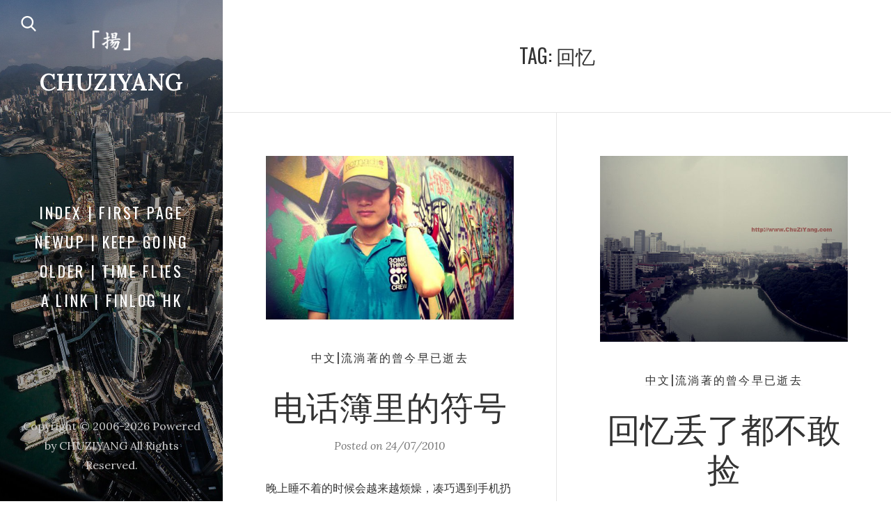

--- FILE ---
content_type: text/html; charset=UTF-8
request_url: https://www.chuziyang.com/tag/%E5%9B%9E%E5%BF%86/
body_size: 12149
content:
<!DOCTYPE html>
<html lang="en">
<head>
  <meta charset="UTF-8">
  <meta name="viewport" content="width=device-width, initial-scale=1">
  <link rel="profile" href="http://gmpg.org/xfn/11">

  <title>回忆 &#8211; CHUZIYANG</title>
<meta name='robots' content='max-image-preview:large' />
<link rel='dns-prefetch' href='//fonts.googleapis.com' />
<link rel="alternate" type="application/rss+xml" title="CHUZIYANG &raquo; Feed" href="https://www.chuziyang.com/feed/" />
<link rel="alternate" type="application/rss+xml" title="CHUZIYANG &raquo; Comments Feed" href="https://www.chuziyang.com/comments/feed/" />
<link rel="alternate" type="application/rss+xml" title="CHUZIYANG &raquo; 回忆 Tag Feed" href="https://www.chuziyang.com/tag/%e5%9b%9e%e5%bf%86/feed/" />
<style id='wp-img-auto-sizes-contain-inline-css'>
img:is([sizes=auto i],[sizes^="auto," i]){contain-intrinsic-size:3000px 1500px}
/*# sourceURL=wp-img-auto-sizes-contain-inline-css */
</style>
<style id='wp-emoji-styles-inline-css'>

	img.wp-smiley, img.emoji {
		display: inline !important;
		border: none !important;
		box-shadow: none !important;
		height: 1em !important;
		width: 1em !important;
		margin: 0 0.07em !important;
		vertical-align: -0.1em !important;
		background: none !important;
		padding: 0 !important;
	}
/*# sourceURL=wp-emoji-styles-inline-css */
</style>
<style id='wp-block-library-inline-css'>
:root{--wp-block-synced-color:#7a00df;--wp-block-synced-color--rgb:122,0,223;--wp-bound-block-color:var(--wp-block-synced-color);--wp-editor-canvas-background:#ddd;--wp-admin-theme-color:#007cba;--wp-admin-theme-color--rgb:0,124,186;--wp-admin-theme-color-darker-10:#006ba1;--wp-admin-theme-color-darker-10--rgb:0,107,160.5;--wp-admin-theme-color-darker-20:#005a87;--wp-admin-theme-color-darker-20--rgb:0,90,135;--wp-admin-border-width-focus:2px}@media (min-resolution:192dpi){:root{--wp-admin-border-width-focus:1.5px}}.wp-element-button{cursor:pointer}:root .has-very-light-gray-background-color{background-color:#eee}:root .has-very-dark-gray-background-color{background-color:#313131}:root .has-very-light-gray-color{color:#eee}:root .has-very-dark-gray-color{color:#313131}:root .has-vivid-green-cyan-to-vivid-cyan-blue-gradient-background{background:linear-gradient(135deg,#00d084,#0693e3)}:root .has-purple-crush-gradient-background{background:linear-gradient(135deg,#34e2e4,#4721fb 50%,#ab1dfe)}:root .has-hazy-dawn-gradient-background{background:linear-gradient(135deg,#faaca8,#dad0ec)}:root .has-subdued-olive-gradient-background{background:linear-gradient(135deg,#fafae1,#67a671)}:root .has-atomic-cream-gradient-background{background:linear-gradient(135deg,#fdd79a,#004a59)}:root .has-nightshade-gradient-background{background:linear-gradient(135deg,#330968,#31cdcf)}:root .has-midnight-gradient-background{background:linear-gradient(135deg,#020381,#2874fc)}:root{--wp--preset--font-size--normal:16px;--wp--preset--font-size--huge:42px}.has-regular-font-size{font-size:1em}.has-larger-font-size{font-size:2.625em}.has-normal-font-size{font-size:var(--wp--preset--font-size--normal)}.has-huge-font-size{font-size:var(--wp--preset--font-size--huge)}.has-text-align-center{text-align:center}.has-text-align-left{text-align:left}.has-text-align-right{text-align:right}.has-fit-text{white-space:nowrap!important}#end-resizable-editor-section{display:none}.aligncenter{clear:both}.items-justified-left{justify-content:flex-start}.items-justified-center{justify-content:center}.items-justified-right{justify-content:flex-end}.items-justified-space-between{justify-content:space-between}.screen-reader-text{border:0;clip-path:inset(50%);height:1px;margin:-1px;overflow:hidden;padding:0;position:absolute;width:1px;word-wrap:normal!important}.screen-reader-text:focus{background-color:#ddd;clip-path:none;color:#444;display:block;font-size:1em;height:auto;left:5px;line-height:normal;padding:15px 23px 14px;text-decoration:none;top:5px;width:auto;z-index:100000}html :where(.has-border-color){border-style:solid}html :where([style*=border-top-color]){border-top-style:solid}html :where([style*=border-right-color]){border-right-style:solid}html :where([style*=border-bottom-color]){border-bottom-style:solid}html :where([style*=border-left-color]){border-left-style:solid}html :where([style*=border-width]){border-style:solid}html :where([style*=border-top-width]){border-top-style:solid}html :where([style*=border-right-width]){border-right-style:solid}html :where([style*=border-bottom-width]){border-bottom-style:solid}html :where([style*=border-left-width]){border-left-style:solid}html :where(img[class*=wp-image-]){height:auto;max-width:100%}:where(figure){margin:0 0 1em}html :where(.is-position-sticky){--wp-admin--admin-bar--position-offset:var(--wp-admin--admin-bar--height,0px)}@media screen and (max-width:600px){html :where(.is-position-sticky){--wp-admin--admin-bar--position-offset:0px}}

/*# sourceURL=wp-block-library-inline-css */
</style><style id='global-styles-inline-css'>
:root{--wp--preset--aspect-ratio--square: 1;--wp--preset--aspect-ratio--4-3: 4/3;--wp--preset--aspect-ratio--3-4: 3/4;--wp--preset--aspect-ratio--3-2: 3/2;--wp--preset--aspect-ratio--2-3: 2/3;--wp--preset--aspect-ratio--16-9: 16/9;--wp--preset--aspect-ratio--9-16: 9/16;--wp--preset--color--black: #000000;--wp--preset--color--cyan-bluish-gray: #abb8c3;--wp--preset--color--white: #ffffff;--wp--preset--color--pale-pink: #f78da7;--wp--preset--color--vivid-red: #cf2e2e;--wp--preset--color--luminous-vivid-orange: #ff6900;--wp--preset--color--luminous-vivid-amber: #fcb900;--wp--preset--color--light-green-cyan: #7bdcb5;--wp--preset--color--vivid-green-cyan: #00d084;--wp--preset--color--pale-cyan-blue: #8ed1fc;--wp--preset--color--vivid-cyan-blue: #0693e3;--wp--preset--color--vivid-purple: #9b51e0;--wp--preset--gradient--vivid-cyan-blue-to-vivid-purple: linear-gradient(135deg,rgb(6,147,227) 0%,rgb(155,81,224) 100%);--wp--preset--gradient--light-green-cyan-to-vivid-green-cyan: linear-gradient(135deg,rgb(122,220,180) 0%,rgb(0,208,130) 100%);--wp--preset--gradient--luminous-vivid-amber-to-luminous-vivid-orange: linear-gradient(135deg,rgb(252,185,0) 0%,rgb(255,105,0) 100%);--wp--preset--gradient--luminous-vivid-orange-to-vivid-red: linear-gradient(135deg,rgb(255,105,0) 0%,rgb(207,46,46) 100%);--wp--preset--gradient--very-light-gray-to-cyan-bluish-gray: linear-gradient(135deg,rgb(238,238,238) 0%,rgb(169,184,195) 100%);--wp--preset--gradient--cool-to-warm-spectrum: linear-gradient(135deg,rgb(74,234,220) 0%,rgb(151,120,209) 20%,rgb(207,42,186) 40%,rgb(238,44,130) 60%,rgb(251,105,98) 80%,rgb(254,248,76) 100%);--wp--preset--gradient--blush-light-purple: linear-gradient(135deg,rgb(255,206,236) 0%,rgb(152,150,240) 100%);--wp--preset--gradient--blush-bordeaux: linear-gradient(135deg,rgb(254,205,165) 0%,rgb(254,45,45) 50%,rgb(107,0,62) 100%);--wp--preset--gradient--luminous-dusk: linear-gradient(135deg,rgb(255,203,112) 0%,rgb(199,81,192) 50%,rgb(65,88,208) 100%);--wp--preset--gradient--pale-ocean: linear-gradient(135deg,rgb(255,245,203) 0%,rgb(182,227,212) 50%,rgb(51,167,181) 100%);--wp--preset--gradient--electric-grass: linear-gradient(135deg,rgb(202,248,128) 0%,rgb(113,206,126) 100%);--wp--preset--gradient--midnight: linear-gradient(135deg,rgb(2,3,129) 0%,rgb(40,116,252) 100%);--wp--preset--font-size--small: 13px;--wp--preset--font-size--medium: 20px;--wp--preset--font-size--large: 36px;--wp--preset--font-size--x-large: 42px;--wp--preset--spacing--20: 0.44rem;--wp--preset--spacing--30: 0.67rem;--wp--preset--spacing--40: 1rem;--wp--preset--spacing--50: 1.5rem;--wp--preset--spacing--60: 2.25rem;--wp--preset--spacing--70: 3.38rem;--wp--preset--spacing--80: 5.06rem;--wp--preset--shadow--natural: 6px 6px 9px rgba(0, 0, 0, 0.2);--wp--preset--shadow--deep: 12px 12px 50px rgba(0, 0, 0, 0.4);--wp--preset--shadow--sharp: 6px 6px 0px rgba(0, 0, 0, 0.2);--wp--preset--shadow--outlined: 6px 6px 0px -3px rgb(255, 255, 255), 6px 6px rgb(0, 0, 0);--wp--preset--shadow--crisp: 6px 6px 0px rgb(0, 0, 0);}:where(.is-layout-flex){gap: 0.5em;}:where(.is-layout-grid){gap: 0.5em;}body .is-layout-flex{display: flex;}.is-layout-flex{flex-wrap: wrap;align-items: center;}.is-layout-flex > :is(*, div){margin: 0;}body .is-layout-grid{display: grid;}.is-layout-grid > :is(*, div){margin: 0;}:where(.wp-block-columns.is-layout-flex){gap: var(--wp--style--columns-gap-default,2em);}:where(.wp-block-columns.is-layout-grid){gap: var(--wp--style--columns-gap-default,2em);}:where(.wp-block-post-template.is-layout-flex){gap: 1.25em;}:where(.wp-block-post-template.is-layout-grid){gap: 1.25em;}.has-black-color{color: var(--wp--preset--color--black) !important;}.has-cyan-bluish-gray-color{color: var(--wp--preset--color--cyan-bluish-gray) !important;}.has-white-color{color: var(--wp--preset--color--white) !important;}.has-pale-pink-color{color: var(--wp--preset--color--pale-pink) !important;}.has-vivid-red-color{color: var(--wp--preset--color--vivid-red) !important;}.has-luminous-vivid-orange-color{color: var(--wp--preset--color--luminous-vivid-orange) !important;}.has-luminous-vivid-amber-color{color: var(--wp--preset--color--luminous-vivid-amber) !important;}.has-light-green-cyan-color{color: var(--wp--preset--color--light-green-cyan) !important;}.has-vivid-green-cyan-color{color: var(--wp--preset--color--vivid-green-cyan) !important;}.has-pale-cyan-blue-color{color: var(--wp--preset--color--pale-cyan-blue) !important;}.has-vivid-cyan-blue-color{color: var(--wp--preset--color--vivid-cyan-blue) !important;}.has-vivid-purple-color{color: var(--wp--preset--color--vivid-purple) !important;}.has-black-background-color{background-color: var(--wp--preset--color--black) !important;}.has-cyan-bluish-gray-background-color{background-color: var(--wp--preset--color--cyan-bluish-gray) !important;}.has-white-background-color{background-color: var(--wp--preset--color--white) !important;}.has-pale-pink-background-color{background-color: var(--wp--preset--color--pale-pink) !important;}.has-vivid-red-background-color{background-color: var(--wp--preset--color--vivid-red) !important;}.has-luminous-vivid-orange-background-color{background-color: var(--wp--preset--color--luminous-vivid-orange) !important;}.has-luminous-vivid-amber-background-color{background-color: var(--wp--preset--color--luminous-vivid-amber) !important;}.has-light-green-cyan-background-color{background-color: var(--wp--preset--color--light-green-cyan) !important;}.has-vivid-green-cyan-background-color{background-color: var(--wp--preset--color--vivid-green-cyan) !important;}.has-pale-cyan-blue-background-color{background-color: var(--wp--preset--color--pale-cyan-blue) !important;}.has-vivid-cyan-blue-background-color{background-color: var(--wp--preset--color--vivid-cyan-blue) !important;}.has-vivid-purple-background-color{background-color: var(--wp--preset--color--vivid-purple) !important;}.has-black-border-color{border-color: var(--wp--preset--color--black) !important;}.has-cyan-bluish-gray-border-color{border-color: var(--wp--preset--color--cyan-bluish-gray) !important;}.has-white-border-color{border-color: var(--wp--preset--color--white) !important;}.has-pale-pink-border-color{border-color: var(--wp--preset--color--pale-pink) !important;}.has-vivid-red-border-color{border-color: var(--wp--preset--color--vivid-red) !important;}.has-luminous-vivid-orange-border-color{border-color: var(--wp--preset--color--luminous-vivid-orange) !important;}.has-luminous-vivid-amber-border-color{border-color: var(--wp--preset--color--luminous-vivid-amber) !important;}.has-light-green-cyan-border-color{border-color: var(--wp--preset--color--light-green-cyan) !important;}.has-vivid-green-cyan-border-color{border-color: var(--wp--preset--color--vivid-green-cyan) !important;}.has-pale-cyan-blue-border-color{border-color: var(--wp--preset--color--pale-cyan-blue) !important;}.has-vivid-cyan-blue-border-color{border-color: var(--wp--preset--color--vivid-cyan-blue) !important;}.has-vivid-purple-border-color{border-color: var(--wp--preset--color--vivid-purple) !important;}.has-vivid-cyan-blue-to-vivid-purple-gradient-background{background: var(--wp--preset--gradient--vivid-cyan-blue-to-vivid-purple) !important;}.has-light-green-cyan-to-vivid-green-cyan-gradient-background{background: var(--wp--preset--gradient--light-green-cyan-to-vivid-green-cyan) !important;}.has-luminous-vivid-amber-to-luminous-vivid-orange-gradient-background{background: var(--wp--preset--gradient--luminous-vivid-amber-to-luminous-vivid-orange) !important;}.has-luminous-vivid-orange-to-vivid-red-gradient-background{background: var(--wp--preset--gradient--luminous-vivid-orange-to-vivid-red) !important;}.has-very-light-gray-to-cyan-bluish-gray-gradient-background{background: var(--wp--preset--gradient--very-light-gray-to-cyan-bluish-gray) !important;}.has-cool-to-warm-spectrum-gradient-background{background: var(--wp--preset--gradient--cool-to-warm-spectrum) !important;}.has-blush-light-purple-gradient-background{background: var(--wp--preset--gradient--blush-light-purple) !important;}.has-blush-bordeaux-gradient-background{background: var(--wp--preset--gradient--blush-bordeaux) !important;}.has-luminous-dusk-gradient-background{background: var(--wp--preset--gradient--luminous-dusk) !important;}.has-pale-ocean-gradient-background{background: var(--wp--preset--gradient--pale-ocean) !important;}.has-electric-grass-gradient-background{background: var(--wp--preset--gradient--electric-grass) !important;}.has-midnight-gradient-background{background: var(--wp--preset--gradient--midnight) !important;}.has-small-font-size{font-size: var(--wp--preset--font-size--small) !important;}.has-medium-font-size{font-size: var(--wp--preset--font-size--medium) !important;}.has-large-font-size{font-size: var(--wp--preset--font-size--large) !important;}.has-x-large-font-size{font-size: var(--wp--preset--font-size--x-large) !important;}
/*# sourceURL=global-styles-inline-css */
</style>

<style id='classic-theme-styles-inline-css'>
/*! This file is auto-generated */
.wp-block-button__link{color:#fff;background-color:#32373c;border-radius:9999px;box-shadow:none;text-decoration:none;padding:calc(.667em + 2px) calc(1.333em + 2px);font-size:1.125em}.wp-block-file__button{background:#32373c;color:#fff;text-decoration:none}
/*# sourceURL=/wp-includes/css/classic-themes.min.css */
</style>
<link rel='stylesheet' id='twentig-blocks-css' href='https://www.chuziyang.com/wp-content/plugins/twentig/dist/style-index.css?ver=d5575cd466f335729583' media='all' />
<style id='twentig-blocks-inline-css'>
@media (width < 768px) { .tw-sm-hidden { display: none !important; }}@media (768px <= width < 1024px) { .tw-md-hidden { display: none !important; }}@media (width >= 1024px) { .tw-lg-hidden { display: none !important; }}
.tw-mt-0{margin-top:0px!important;}.tw-mb-0{margin-bottom:0px!important;}.tw-mt-1{margin-top:5px!important;}.tw-mb-1{margin-bottom:5px!important;}.tw-mt-2{margin-top:10px!important;}.tw-mb-2{margin-bottom:10px!important;}.tw-mt-3{margin-top:15px!important;}.tw-mb-3{margin-bottom:15px!important;}.tw-mt-4{margin-top:20px!important;}.tw-mb-4{margin-bottom:20px!important;}.tw-mt-5{margin-top:30px!important;}.tw-mb-5{margin-bottom:30px!important;}.tw-mt-6{margin-top:40px!important;}.tw-mb-6{margin-bottom:40px!important;}.tw-mt-7{margin-top:50px!important;}.tw-mb-7{margin-bottom:50px!important;}.tw-mt-8{margin-top:60px!important;}.tw-mb-8{margin-bottom:60px!important;}.tw-mt-9{margin-top:80px!important;}.tw-mb-9{margin-bottom:80px!important;}.tw-mt-10{margin-top:100px!important;}.tw-mb-10{margin-bottom:100px!important;}.tw-mt-auto{margin-top:auto!important;}.tw-mb-auto{margin-bottom:auto!important;}
/*# sourceURL=twentig-blocks-inline-css */
</style>
<link rel='stylesheet' id='weeland-fonts-css' href='//fonts.googleapis.com/css2?family=Lora:ital,wght@0,400;0,600;1,400;1,600&#038;family=Oswald:wght@400;600&#038;display=swap' media='all' />
<link rel='stylesheet' id='weeland-style-css' href='https://www.chuziyang.com/wp-content/themes/weeland-child/style.css?ver=1.0' media='all' />
<style id='weeland-style-inline-css'>

        .custom-logo-link img{
          max-width: 60px;
        }
        .sidebar {
          background-image: url( https://www.chuziyang.com/wp-content/uploads/2020/11/cropped-cropped-hong-kong-helicopter-tour-04792.jpg.optimal.jpg )
        }
/*# sourceURL=weeland-style-inline-css */
</style>
<script src="https://www.chuziyang.com/wp-includes/js/jquery/jquery.min.js?ver=3.7.1" id="jquery-core-js"></script>
<script src="https://www.chuziyang.com/wp-includes/js/jquery/jquery-migrate.min.js?ver=3.4.1" id="jquery-migrate-js"></script>
<link rel="https://api.w.org/" href="https://www.chuziyang.com/wp-json/" /><link rel="alternate" title="JSON" type="application/json" href="https://www.chuziyang.com/wp-json/wp/v2/tags/41" /><link rel="EditURI" type="application/rsd+xml" title="RSD" href="https://www.chuziyang.com/xmlrpc.php?rsd" />
<meta name="generator" content="WordPress 6.9" />
<noscript><style>.tw-block-animation{opacity:1;transform:none;clip-path:none;}</style></noscript>
<style>.recentcomments a{display:inline !important;padding:0 !important;margin:0 !important;}</style><link rel="icon" href="https://www.chuziyang.com/wp-content/uploads/2021/04/cropped-favicon-black-32x32.png" sizes="32x32" />
<link rel="icon" href="https://www.chuziyang.com/wp-content/uploads/2021/04/cropped-favicon-black-192x192.png" sizes="192x192" />
<link rel="apple-touch-icon" href="https://www.chuziyang.com/wp-content/uploads/2021/04/cropped-favicon-black-180x180.png" />
<meta name="msapplication-TileImage" content="https://www.chuziyang.com/wp-content/uploads/2021/04/cropped-favicon-black-270x270.png" />
		<style id="wp-custom-css">
			:lang(zh), :lang(zh-Hant), :lang(zh-HK) {
  font-family: "PingFang TC", "Noto Sans CJK TC", sans-serif;
}
		</style>
		<link rel='stylesheet' id='nord-recent-posts-widget-css-css' href='https://www.chuziyang.com/wp-content/plugins/nord-recent-posts-widget/assets/css/public/nord-recent-posts-widget.min.css?ver=1.0' media='all' />
</head>

<body class="archive tag tag-41 wp-custom-logo wp-embed-responsive wp-theme-weeland wp-child-theme-weeland-child has-sidebar-image">

  
  <div id="page" class="hfeed site">

    <div id="search-modal" class="search-modal">
      
      <form method="get" class="search-form" action="https://www.chuziyang.com/">
        <div class="search-wrap">
          <label>
            <input type="search" autocomplete="off" class="search-field" placeholder="Search&hellip;" value="" name="s" title="Search for:" />
          </label>
          <button type="submit" class="search-submit"><svg class="svg-icon" aria-hidden="true" role="img" focusable="false" xmlns="http://www.w3.org/2000/svg" width="57" height="57" viewBox="0 0 57 57"><path d="M55.146,51.887L41.588,37.786c3.486-4.144,5.396-9.358,5.396-14.786c0-12.682-10.318-23-23-23s-23,10.318-23,23s10.318,23,23,23c4.761,0,9.298-1.436,13.177-4.162l13.661,14.208c0.571,0.593,1.339,0.92,2.162,0.92 c0.779,0,1.518-0.297,2.079-0.837C56.255,54.982,56.293,53.08,55.146,51.887z M23.984,6c9.374,0,17,7.626,17,17s-7.626,17-17,17 s-17-7.626-17-17S14.61,6,23.984,6z" /></svg></button>
        </div>
			</form>      <a href="#" id="close-search-modal" class="close-search-modal"><svg class="svg-icon" aria-hidden="true" role="img" focusable="false" xmlns="http://www.w3.org/2000/svg" width="20" height="20" viewBox="0 0 768 768"><path d="M169.376 214.624l169.376 169.376-169.376 169.376c-12.512 12.512-12.512 32.768 0 45.248s32.768 12.512 45.248 0l169.376-169.376 169.376 169.376c12.512 12.512 32.768 12.512 45.248 0s12.512-32.768 0-45.248l-169.376-169.376 169.376-169.376c12.512-12.512 12.512-32.768 0-45.248s-32.768-12.512-45.248 0l-169.376 169.376-169.376-169.376c-12.512-12.512-32.768-12.512-45.248 0s-12.512 32.768 0 45.248z"></path></svg></a>
    </div>

    <nav class="mobile-menu-wrapper">

      <ul class="mobile-menu">

      <li id="menu-item-794" class="menu-item menu-item-type-custom menu-item-object-custom menu-item-home menu-item-794"><div class="ancestor-wrapper"><a href="http://www.chuziyang.com">Index | First Page</a></div><!-- .ancestor-wrapper --></li>
<li id="menu-item-793" class="menu-item menu-item-type-taxonomy menu-item-object-category menu-item-793"><div class="ancestor-wrapper"><a href="https://www.chuziyang.com/category/1/">Newup | Keep Going</a></div><!-- .ancestor-wrapper --></li>
<li id="menu-item-792" class="menu-item menu-item-type-taxonomy menu-item-object-category menu-item-792"><div class="ancestor-wrapper"><a href="https://www.chuziyang.com/category/2/">Older | Time Flies</a></div><!-- .ancestor-wrapper --></li>
<li id="menu-item-3401" class="menu-item menu-item-type-custom menu-item-object-custom menu-item-3401"><div class="ancestor-wrapper"><a target="_blank" href="https://fin-log.com">a Link | FINLOG HK</a></div><!-- .ancestor-wrapper --></li>

      </ul>

      
      <form method="get" class="search-form" action="https://www.chuziyang.com/">
        <div class="search-wrap">
          <label>
            <input type="search" autocomplete="off" class="search-field" placeholder="Search&hellip;" value="" name="s" title="Search for:" />
          </label>
          <button type="submit" class="search-submit"><svg class="svg-icon" aria-hidden="true" role="img" focusable="false" xmlns="http://www.w3.org/2000/svg" width="57" height="57" viewBox="0 0 57 57"><path d="M55.146,51.887L41.588,37.786c3.486-4.144,5.396-9.358,5.396-14.786c0-12.682-10.318-23-23-23s-23,10.318-23,23s10.318,23,23,23c4.761,0,9.298-1.436,13.177-4.162l13.661,14.208c0.571,0.593,1.339,0.92,2.162,0.92 c0.779,0,1.518-0.297,2.079-0.837C56.255,54.982,56.293,53.08,55.146,51.887z M23.984,6c9.374,0,17,7.626,17,17s-7.626,17-17,17 s-17-7.626-17-17S14.61,6,23.984,6z" /></svg></button>
        </div>
			</form>
    </nav><!-- .mobile-menu-wrapper -->

    <div id="sidebar" class="sidebar">
      <div class="sidebar-inner">

        <div class="mobile-toggle">
          <a href="#" id="nav-toggle" class="nav-toggle"><i class="menu-icon"></i></a>
        </div>

        <a href="#" id="search-toggle" class="search-toggle"><svg class="svg-icon" aria-hidden="true" role="img" focusable="false" xmlns="http://www.w3.org/2000/svg" width="57" height="57" viewBox="0 0 57 57"><path d="M55.146,51.887L41.588,37.786c3.486-4.144,5.396-9.358,5.396-14.786c0-12.682-10.318-23-23-23s-23,10.318-23,23s10.318,23,23,23c4.761,0,9.298-1.436,13.177-4.162l13.661,14.208c0.571,0.593,1.339,0.92,2.162,0.92 c0.779,0,1.518-0.297,2.079-0.837C56.255,54.982,56.293,53.08,55.146,51.887z M23.984,6c9.374,0,17,7.626,17,17s-7.626,17-17,17 s-17-7.626-17-17S14.61,6,23.984,6z" /></svg></a>

        <header class="sidebar-header">
          <div class="site-identity">
            <a href="https://www.chuziyang.com/" class="custom-logo-link" rel="home"><img width="500" height="250" src="https://www.chuziyang.com/wp-content/uploads/2023/05/blog-logo-2.png" class="custom-logo" alt="CHUZIYANG" decoding="async" fetchpriority="high" srcset="https://www.chuziyang.com/wp-content/uploads/2023/05/blog-logo-2.png 500w, https://www.chuziyang.com/wp-content/uploads/2023/05/blog-logo-2-300x150.png 300w" sizes="(max-width: 500px) 100vw, 500px" /></a><p class="site-title"><a href="https://www.chuziyang.com/" rel="home">CHUZIYANG</a></p>          </div>
        </header>

        <nav class="primary-menu-wrapper">

          <ul class="primary-menu">

          <li class="menu-item menu-item-type-custom menu-item-object-custom menu-item-home menu-item-794"><div class="ancestor-wrapper"><a href="http://www.chuziyang.com">Index | First Page</a></div><!-- .ancestor-wrapper --></li>
<li class="menu-item menu-item-type-taxonomy menu-item-object-category menu-item-793"><div class="ancestor-wrapper"><a href="https://www.chuziyang.com/category/1/">Newup | Keep Going</a></div><!-- .ancestor-wrapper --></li>
<li class="menu-item menu-item-type-taxonomy menu-item-object-category menu-item-792"><div class="ancestor-wrapper"><a href="https://www.chuziyang.com/category/2/">Older | Time Flies</a></div><!-- .ancestor-wrapper --></li>
<li class="menu-item menu-item-type-custom menu-item-object-custom menu-item-3401"><div class="ancestor-wrapper"><a target="_blank" href="https://fin-log.com">a Link | FINLOG HK</a></div><!-- .ancestor-wrapper --></li>

          </ul>

        </nav><!-- .primary-menu-wrapper -->

        <footer class="sidebar-footer">

          
          <div class="site-copyright">Copyright © 2006-2026 Powered by CHUZIYANG All Rights Reserved.</div>
        </footer>
      </div>
    </div>

    <div id="content" class="site-content">
	<section id="primary" class="content-area">
		<main id="main" class="site-main">

		
			<header class="page-header">
            <h1 class="page-title">Tag: <span>回忆</span></h1>			</header><!-- .page-header -->

            <div id="posts-grid" class="posts-grid">
            
<article id="post-435" class="post-435 post type-post status-publish format-standard has-post-thumbnail hentry category-5 tag-41 tag-15 tag-39 tag-22 tag-152">
  
    <a class="post-thumbnail" href="https://www.chuziyang.com/2010/07/%e7%94%b5%e8%af%9d%e7%b0%bf%e9%87%8c%e7%9a%84%e7%ac%a6%e5%8f%b7/" aria-hidden="true">
      <img width="550" height="363" src="https://www.chuziyang.com/wp-content/uploads/2010/07/071602-550x363.jpg" class="attachment-weeland-grid-thumbnail size-weeland-grid-thumbnail wp-post-image" alt="电话簿里的符号" decoding="async" srcset="https://www.chuziyang.com/wp-content/uploads/2010/07/071602-550x363.jpg 550w, https://www.chuziyang.com/wp-content/uploads/2010/07/071602-300x198.jpg 300w, https://www.chuziyang.com/wp-content/uploads/2010/07/071602.jpg 560w" sizes="(max-width: 550px) 100vw, 550px" />    </a>

      
  <header class="entry-header">
  <div class="cat-links"><a href="https://www.chuziyang.com/category/2/" rel="category tag">中文|流淌著的曾今早已逝去</a></div><h2 class="entry-title"><a href="https://www.chuziyang.com/2010/07/%e7%94%b5%e8%af%9d%e7%b0%bf%e9%87%8c%e7%9a%84%e7%ac%a6%e5%8f%b7/" rel="bookmark">电话簿里的符号</a></h2><div class="entry-meta"><span class="posted-on post-meta">Posted on <time class="entry-date published" datetime="2010-07-24T19:27:27+08:00">24/07/2010</time></span></div>  </header><!-- .entry-header -->

            <div class="entry-summary">
          <p>晚上睡不着的时候会越来越烦燥，凑巧遇到手机扔在床头，拿起来瞎按。看见很多遥远的名字，一条条删除，这些人之间长久没有联系，仅仅像个符号安静躺在那里，久而久之越变越多。清理过后发现剩余122条记录，在这之中还有些符号是有潜力被删除的。不过日后再说。</p>
          </div>
        </article><!-- #post-## -->

<article id="post-245" class="post-245 post type-post status-publish format-standard has-post-thumbnail hentry category-5 tag-12 tag-41 tag-42 tag-39 tag-22 tag-17">
  
    <a class="post-thumbnail" href="https://www.chuziyang.com/2009/10/%e5%9b%9e%e5%bf%86%e4%b8%a2%e4%ba%86%e9%83%bd%e4%b8%8d%e6%95%a2%e6%8d%a1/" aria-hidden="true">
      <img width="550" height="413" src="https://www.chuziyang.com/wp-content/uploads/2009/10/2204.jpg" class="attachment-weeland-grid-thumbnail size-weeland-grid-thumbnail wp-post-image" alt="回忆丢了都不敢捡" decoding="async" srcset="https://www.chuziyang.com/wp-content/uploads/2009/10/2204.jpg 550w, https://www.chuziyang.com/wp-content/uploads/2009/10/2204-300x225.jpg 300w" sizes="(max-width: 550px) 100vw, 550px" />    </a>

      
  <header class="entry-header">
  <div class="cat-links"><a href="https://www.chuziyang.com/category/2/" rel="category tag">中文|流淌著的曾今早已逝去</a></div><h2 class="entry-title"><a href="https://www.chuziyang.com/2009/10/%e5%9b%9e%e5%bf%86%e4%b8%a2%e4%ba%86%e9%83%bd%e4%b8%8d%e6%95%a2%e6%8d%a1/" rel="bookmark">回忆丢了都不敢捡</a></h2><div class="entry-meta"><span class="posted-on post-meta">Posted on <time class="entry-date published" datetime="2009-10-08T14:36:34+08:00">08/10/2009</time></span></div>  </header><!-- .entry-header -->

            <div class="entry-summary">
          <p>收到大学录取通知书后，我长去西祠胡同上自己学校的版，找了两个人气都很高涨的，很少发言，却总是喜欢去看别人說各种话题，从租房到各种学校八卦，看的如此开心，后来这两个版在帐号收藏夹里被存放了5年，并一直存放下去。现在两个版都已落寞，仅剩的几个人說，是因为校内网的分流，而他们坚守在哪里仅仅是一种回忆。</p>
          </div>
        </article><!-- #post-## -->

<article id="post-244" class="post-244 post type-post status-publish format-standard has-post-thumbnail hentry category-5 tag-43 tag-41 tag-42 tag-13">
  
    <a class="post-thumbnail" href="https://www.chuziyang.com/2009/09/%e6%b5%81%e6%98%9f%e7%9a%84%e7%9c%bc%e6%b3%aa/" aria-hidden="true">
      <img width="550" height="367" src="https://www.chuziyang.com/wp-content/uploads/2009/09/0802.jpg" class="attachment-weeland-grid-thumbnail size-weeland-grid-thumbnail wp-post-image" alt="流星的眼泪" decoding="async" srcset="https://www.chuziyang.com/wp-content/uploads/2009/09/0802.jpg 550w, https://www.chuziyang.com/wp-content/uploads/2009/09/0802-300x200.jpg 300w" sizes="(max-width: 550px) 100vw, 550px" />    </a>

      
  <header class="entry-header">
  <div class="cat-links"><a href="https://www.chuziyang.com/category/2/" rel="category tag">中文|流淌著的曾今早已逝去</a></div><h2 class="entry-title"><a href="https://www.chuziyang.com/2009/09/%e6%b5%81%e6%98%9f%e7%9a%84%e7%9c%bc%e6%b3%aa/" rel="bookmark">流星的眼泪</a></h2><div class="entry-meta"><span class="posted-on post-meta">Posted on <time class="entry-date published" datetime="2009-09-15T19:06:33+08:00">15/09/2009</time></span></div>  </header><!-- .entry-header -->

            <div class="entry-summary">
          <p>上次看到同学的日志，居然看到眼眶发红，一口气看了很多，很想用悲壮这个詞来形容，哪怕是关于他们的只言片语都能讓我回想起那段岁月中的一点一滴，那已经是过去了，就象我翻看相机里的照片，有几张怎样也无法找到，丢失的照片就象逝去的记忆，根本不可能将时光扭转，回到那个时间，那个地点，在那种情况下，重新按下快门。</p>
          </div>
        </article><!-- #post-## -->

<article id="post-243" class="post-243 post type-post status-publish format-standard has-post-thumbnail hentry category-5 tag-41 tag-45 tag-22 tag-18 tag-44">
  
    <a class="post-thumbnail" href="https://www.chuziyang.com/2009/09/%e6%af%8f%e5%88%86%e6%af%8f%e7%a7%92%e9%83%bd%e8%a2%ab%e8%ae%b0%e5%bd%95%e4%ba%86/" aria-hidden="true">
      <img width="550" height="367" src="https://www.chuziyang.com/wp-content/uploads/2009/09/2502.jpg" class="attachment-weeland-grid-thumbnail size-weeland-grid-thumbnail wp-post-image" alt="每分每秒都被记录了" decoding="async" loading="lazy" srcset="https://www.chuziyang.com/wp-content/uploads/2009/09/2502.jpg 550w, https://www.chuziyang.com/wp-content/uploads/2009/09/2502-300x200.jpg 300w" sizes="auto, (max-width: 550px) 100vw, 550px" />    </a>

      
  <header class="entry-header">
  <div class="cat-links"><a href="https://www.chuziyang.com/category/2/" rel="category tag">中文|流淌著的曾今早已逝去</a></div><h2 class="entry-title"><a href="https://www.chuziyang.com/2009/09/%e6%af%8f%e5%88%86%e6%af%8f%e7%a7%92%e9%83%bd%e8%a2%ab%e8%ae%b0%e5%bd%95%e4%ba%86/" rel="bookmark">每分每秒都被记录了</a></h2><div class="entry-meta"><span class="posted-on post-meta">Posted on <time class="entry-date published" datetime="2009-09-04T19:17:45+08:00">04/09/2009</time></span></div>  </header><!-- .entry-header -->

            <div class="entry-summary">
          <p>终于還是让我給找到那根久违的表带，自从那个下雪天表带被摔断之后，我跑遍了上海几乎所有的Swatch店，都无法找到一条一模一样的，后来发展到网络上，找来找去只能找到那种几十元一根仿制的，无奈之下便拍了一条，其实质量不好，也不是小牛皮的，不过還是让我給折腾到了那块大学期间買的表上。</p>
          </div>
        </article><!-- #post-## -->

<article id="post-240" class="post-240 post type-post status-publish format-standard has-post-thumbnail hentry category-5 tag-41 tag-39 tag-22 tag-46 tag-18 tag-13">
  
    <a class="post-thumbnail" href="https://www.chuziyang.com/2009/08/%e9%82%a3%e5%b9%b4%e4%b9%8b%e5%89%8d/" aria-hidden="true">
      <img width="550" height="367" src="https://www.chuziyang.com/wp-content/uploads/2009/08/1102.jpg" class="attachment-weeland-grid-thumbnail size-weeland-grid-thumbnail wp-post-image" alt="那年之前" decoding="async" loading="lazy" srcset="https://www.chuziyang.com/wp-content/uploads/2009/08/1102.jpg 550w, https://www.chuziyang.com/wp-content/uploads/2009/08/1102-300x200.jpg 300w" sizes="auto, (max-width: 550px) 100vw, 550px" />    </a>

      
  <header class="entry-header">
  <div class="cat-links"><a href="https://www.chuziyang.com/category/2/" rel="category tag">中文|流淌著的曾今早已逝去</a></div><h2 class="entry-title"><a href="https://www.chuziyang.com/2009/08/%e9%82%a3%e5%b9%b4%e4%b9%8b%e5%89%8d/" rel="bookmark">那年之前</a></h2><div class="entry-meta"><span class="posted-on post-meta">Posted on <time class="entry-date published" datetime="2009-08-16T11:18:45+08:00">16/08/2009</time></span></div>  </header><!-- .entry-header -->

            <div class="entry-summary">
          <p>这次好像回到那年之前，生死命悬一线，只能选择以退为進，事实上也不能有其他选择。放弃了很多，却没有任何收获，被迫作出好像是自愿的抉择，这是不是有点太不公平，事实就是这个样子，再問那么多也沒任何用，用当前長去說的話，追赶的不是理想，是寂寞……。</p>
          </div>
        </article><!-- #post-## -->

<article id="post-218" class="post-218 post type-post status-publish format-standard has-post-thumbnail hentry category-5 tag-40 tag-41 tag-74">
  
    <a class="post-thumbnail" href="https://www.chuziyang.com/2009/02/%e8%bf%99%e9%87%8c%e7%9a%84%e5%a4%a9%e7%a9%ba%e6%9c%89%e4%b8%80%e7%89%87%e6%b5%b7/" aria-hidden="true">
      <img width="413" height="550" src="https://www.chuziyang.com/wp-content/uploads/2009/02/0202.jpg" class="attachment-weeland-grid-thumbnail size-weeland-grid-thumbnail wp-post-image" alt="这里的天空有一片海" decoding="async" loading="lazy" srcset="https://www.chuziyang.com/wp-content/uploads/2009/02/0202.jpg 413w, https://www.chuziyang.com/wp-content/uploads/2009/02/0202-225x300.jpg 225w" sizes="auto, (max-width: 413px) 100vw, 413px" />    </a>

      
  <header class="entry-header">
  <div class="cat-links"><a href="https://www.chuziyang.com/category/2/" rel="category tag">中文|流淌著的曾今早已逝去</a></div><h2 class="entry-title"><a href="https://www.chuziyang.com/2009/02/%e8%bf%99%e9%87%8c%e7%9a%84%e5%a4%a9%e7%a9%ba%e6%9c%89%e4%b8%80%e7%89%87%e6%b5%b7/" rel="bookmark">这里的天空有一片海</a></h2><div class="entry-meta"><span class="posted-on post-meta">Posted on <time class="entry-date published" datetime="2009-02-02T18:56:20+08:00">02/02/2009</time></span></div>  </header><!-- .entry-header -->

            <div class="entry-summary">
          <p>冬天美得讓人安靜，寥寥幾筆便勾勒出極其清淡的街景。從初一到十五出門可以感受到城市最原始氣息，褪去平日躁動，讓人可以在午後陽光下懶懶行走。</p>
          </div>
        </article><!-- #post-## -->

<article id="post-213" class="post-213 post type-post status-publish format-standard has-post-thumbnail hentry category-5 tag-35 tag-41 tag-81 tag-80 tag-22 tag-79 tag-56">
  
    <a class="post-thumbnail" href="https://www.chuziyang.com/2008/12/%e7%a5%9d09%e7%ba%a7%e8%97%9d%e8%80%83%e7%94%9f%e5%a5%bd%e8%bf%90/" aria-hidden="true">
      <img width="500" height="375" src="https://www.chuziyang.com/wp-content/uploads/2008/12/2802.gif" class="attachment-weeland-grid-thumbnail size-weeland-grid-thumbnail wp-post-image" alt="祝09级藝考生好运" decoding="async" loading="lazy" />    </a>

      
  <header class="entry-header">
  <div class="cat-links"><a href="https://www.chuziyang.com/category/2/" rel="category tag">中文|流淌著的曾今早已逝去</a></div><h2 class="entry-title"><a href="https://www.chuziyang.com/2008/12/%e7%a5%9d09%e7%ba%a7%e8%97%9d%e8%80%83%e7%94%9f%e5%a5%bd%e8%bf%90/" rel="bookmark">祝09级藝考生好运</a></h2><div class="entry-meta"><span class="posted-on post-meta">Posted on <time class="entry-date published" datetime="2008-12-28T15:13:18+08:00">28/12/2008</time></span></div>  </header><!-- .entry-header -->

            <div class="entry-summary">
          <p>马上开始艺考了，刚才在校内上看到学校同学剪辑的艺考视频。每次在网上看到这些个东西心里都酸酸的，每年的艺考都是在冬天举行，所以格外冷，看到寒风中瑟瑟发抖的艺考生报名和焦急等待发榜样子，于心不忍，他们都是有梦想的人，和我4年前一样，但梦想到底是什么呢，能带来什么不知道，只知道不能当饭吃，如果想把梦想当职业，那一定会被伤害，活的很辛苦。</p>
          </div>
        </article><!-- #post-## -->

<article id="post-209" class="post-209 post type-post status-publish format-standard has-post-thumbnail hentry category-5 tag-41 tag-22 tag-20">
  
    <a class="post-thumbnail" href="https://www.chuziyang.com/2008/11/%e5%ae%88%e7%9c%8b%e8%8a%b1%e5%bc%80%e8%8a%b1%e8%90%bd/" aria-hidden="true">
      <img width="500" height="375" src="https://www.chuziyang.com/wp-content/uploads/2008/11/1702.png" class="attachment-weeland-grid-thumbnail size-weeland-grid-thumbnail wp-post-image" alt="守看花开花落" decoding="async" loading="lazy" srcset="https://www.chuziyang.com/wp-content/uploads/2008/11/1702.png 500w, https://www.chuziyang.com/wp-content/uploads/2008/11/1702-300x225.png 300w" sizes="auto, (max-width: 500px) 100vw, 500px" />    </a>

      
  <header class="entry-header">
  <div class="cat-links"><a href="https://www.chuziyang.com/category/2/" rel="category tag">中文|流淌著的曾今早已逝去</a></div><h2 class="entry-title"><a href="https://www.chuziyang.com/2008/11/%e5%ae%88%e7%9c%8b%e8%8a%b1%e5%bc%80%e8%8a%b1%e8%90%bd/" rel="bookmark">守看花开花落</a></h2><div class="entry-meta"><span class="posted-on post-meta">Posted on <time class="entry-date published" datetime="2008-11-18T23:40:10+08:00">18/11/2008</time></span></div>  </header><!-- .entry-header -->

            <div class="entry-summary">
          <p>天突然降低温度，还刮起冷风，着实让人吃不消。我在冬天一贯都穿很少，即便冷到瑟瑟发抖也不愿多加衣服。因为冬天好看的衣服，实在挺贵，一般的又不愿意穿，所以宁可冻着。从来没想过这样做是对还是错，只晓得性格如此，一切由着性子使。自己的选择即便再难，也不会皱一下眉头。以后会越来越冷的。</p>
          </div>
        </article><!-- #post-## -->

<article id="post-204" class="post-204 post type-post status-publish format-standard has-post-thumbnail hentry category-5 tag-41 tag-20 tag-67">
  
    <a class="post-thumbnail" href="https://www.chuziyang.com/2008/09/%e6%b4%97%e9%9d%a2%e5%a5%b6/" aria-hidden="true">
      <img width="375" height="500" src="https://www.chuziyang.com/wp-content/uploads/2008/09/2602.gif" class="attachment-weeland-grid-thumbnail size-weeland-grid-thumbnail wp-post-image" alt="洗面奶" decoding="async" loading="lazy" />    </a>

      
  <header class="entry-header">
  <div class="cat-links"><a href="https://www.chuziyang.com/category/2/" rel="category tag">中文|流淌著的曾今早已逝去</a></div><h2 class="entry-title"><a href="https://www.chuziyang.com/2008/09/%e6%b4%97%e9%9d%a2%e5%a5%b6/" rel="bookmark">洗面奶</a></h2><div class="entry-meta"><span class="posted-on post-meta">Posted on <time class="entry-date published" datetime="2008-09-26T10:29:40+08:00">26/09/2008</time></span></div>  </header><!-- .entry-header -->

            <div class="entry-summary">
          <p>買了瓶相同的洗面奶，一樣瓶身設計，一樣味覺，一樣質地。却没有一樣的结局。它那種熟悉的感覺总会在不经意见把我带回过去，这是生命当中的交叉蒙太奇对自身刻意使用的一种剪辑方式。通过这种方式试图找回早已不知飘向何方的生命印记。而我知道，种种如是，寻找已是沒有结果，仅仅算称追忆。</p>
          </div>
        </article><!-- #post-## -->

<article id="post-199" class="post-199 post type-post status-publish format-standard has-post-thumbnail hentry category-5 tag-88 tag-89 tag-77 tag-41 tag-62 tag-61">
  
    <a class="post-thumbnail" href="https://www.chuziyang.com/2008/07/4%e5%b9%b4%e6%98%af%e4%b8%80%e4%b8%aa%e8%bd%ae%e5%9b%9e/" aria-hidden="true">
      <img width="500" height="375" src="https://www.chuziyang.com/wp-content/uploads/2008/07/2308.png" class="attachment-weeland-grid-thumbnail size-weeland-grid-thumbnail wp-post-image" alt="4年是一个轮回" decoding="async" loading="lazy" srcset="https://www.chuziyang.com/wp-content/uploads/2008/07/2308.png 500w, https://www.chuziyang.com/wp-content/uploads/2008/07/2308-300x225.png 300w" sizes="auto, (max-width: 500px) 100vw, 500px" />    </a>

      
  <header class="entry-header">
  <div class="cat-links"><a href="https://www.chuziyang.com/category/2/" rel="category tag">中文|流淌著的曾今早已逝去</a></div><h2 class="entry-title"><a href="https://www.chuziyang.com/2008/07/4%e5%b9%b4%e6%98%af%e4%b8%80%e4%b8%aa%e8%bd%ae%e5%9b%9e/" rel="bookmark">4年是一个轮回</a></h2><div class="entry-meta"><span class="posted-on post-meta">Posted on <time class="entry-date published" datetime="2008-07-24T20:56:44+08:00">24/07/2008</time></span></div>  </header><!-- .entry-header -->

            <div class="entry-summary">
          <p>好不容易才將这次去上海拍的PP整理出来，从火车沿途到每一个街角，这次仿佛又讓我回到了4年前的光阴，同样的路，同样的地点，不同的是逝去的再也追讨不回。就像在我包中常备的一个牛皮封面记事本，4年前在食草堂购入，经过岁月变迁，沉淀积累，本芯早已更换，但還是一直使用，因为喜欢这种在时光磨砺下，散发皮质光泽的封面，品质醇厚，甚至可以讓我看见上面的牛皮毛孔，即便是继续磨损下去，也不能將其抚平，细小的裂纹足以证明，它已记载太多故事。这次回到上海，所拍所想都讓我再次记忆起4年前的那份憧憬。</p>
          </div>
        </article><!-- #post-## -->
            </div>

        
	<nav class="navigation pagination" aria-label="Posts pagination">
		<h2 class="screen-reader-text">Posts pagination</h2>
		<div class="nav-links"><span aria-current="page" class="page-numbers current">1</span>
<a class="page-numbers" href="https://www.chuziyang.com/tag/%E5%9B%9E%E5%BF%86/page/2/">2</a>
<a class="next page-numbers" href="https://www.chuziyang.com/tag/%E5%9B%9E%E5%BF%86/page/2/"><svg class="svg-icon" aria-hidden="true" role="img" focusable="false" xmlns="http://www.w3.org/2000/svg" width="20" height="20" viewBox="0 0 768 768"><path d="M310.624 598.624l192-192c12.512-12.512 12.512-32.768 0-45.248l-192-192c-12.512-12.512-32.768-12.512-45.248 0s-12.512 32.768 0 45.248l169.376 169.376-169.376 169.376c-12.512 12.512-12.512 32.768 0 45.248s32.768 12.512 45.248 0z"></path></svg></a></div>
	</nav>
		</main><!-- .site-main -->
	</section><!-- .content-area -->

      
                <footer id="colophon" class="site-footer">
          <div class="widget-areas">
                        <div id="widget-area-1" class="widget-area widget-area-1" role="complementary">
              <aside id="nord-widget-recent-posts-3" class="widget nord-widget-recent-posts"><h3 class="widget-title">RANDOM POSTS</h3>			
		<ul>
            
    	<li class="nrwp-post">
                <div class="nrpw-post-thumbnail">
          <a href="https://www.chuziyang.com/2021/05/build-dreams/"><img width="150" height="150" src="https://www.chuziyang.com/wp-content/uploads/2021/05/2021051901-150x150.jpg" class="attachment-thumbnail size-thumbnail wp-post-image" alt="" decoding="async" loading="lazy" /></a>
        </div>
                
        <div class="nrpw-post-content">
                    <a href="https://www.chuziyang.com/2021/05/build-dreams/">Build Dreams</a>
          <span class="nrpw-post-date">30/05/2021</span>        </div>
			</li>  
            
    	<li class="nrwp-post">
                <div class="nrpw-post-thumbnail">
          <a href="https://www.chuziyang.com/2010/09/%e5%a4%8f%e6%9c%ab/"><img width="150" height="150" src="https://www.chuziyang.com/wp-content/uploads/2010/09/090906-150x150.jpg" class="attachment-thumbnail size-thumbnail wp-post-image" alt="" decoding="async" loading="lazy" /></a>
        </div>
                
        <div class="nrpw-post-content">
                    <a href="https://www.chuziyang.com/2010/09/%e5%a4%8f%e6%9c%ab/">夏末</a>
          <span class="nrpw-post-date">09/09/2010</span>        </div>
			</li>  
            
    	<li class="nrwp-post">
                <div class="nrpw-post-thumbnail">
          <a href="https://www.chuziyang.com/2007/04/%e8%83%bd%e4%b8%8d%e8%83%bd%e4%b8%8d%e8%a6%81/"><img width="150" height="150" src="https://www.chuziyang.com/wp-content/uploads/2007/04/2102-150x150.jpg" class="attachment-thumbnail size-thumbnail wp-post-image" alt="" decoding="async" loading="lazy" /></a>
        </div>
                
        <div class="nrpw-post-content">
                    <a href="https://www.chuziyang.com/2007/04/%e8%83%bd%e4%b8%8d%e8%83%bd%e4%b8%8d%e8%a6%81/">能不能不要……</a>
          <span class="nrpw-post-date">21/04/2007</span>        </div>
			</li>  
            
    	<li class="nrwp-post">
                <div class="nrpw-post-thumbnail">
          <a href="https://www.chuziyang.com/2008/01/%e6%96%b0%e5%ae%b6%e8%90%bd%e6%88%90/"><img width="150" height="150" src="https://www.chuziyang.com/wp-content/uploads/2008/01/0702-150x150.jpg" class="attachment-thumbnail size-thumbnail wp-post-image" alt="" decoding="async" loading="lazy" /></a>
        </div>
                
        <div class="nrpw-post-content">
                    <a href="https://www.chuziyang.com/2008/01/%e6%96%b0%e5%ae%b6%e8%90%bd%e6%88%90/">新家落成</a>
          <span class="nrpw-post-date">07/01/2008</span>        </div>
			</li>  
            
    	<li class="nrwp-post">
                <div class="nrpw-post-thumbnail">
          <a href="https://www.chuziyang.com/2006/12/%e6%88%91%e7%bb%88%e4%ba%8e%e6%8c%ba%e8%bf%87%e6%9d%a5%e4%ba%86%ef%bc%8c%e8%bf%98%e6%b4%bb%e7%9d%80%e7%9c%9f%e4%b8%8d%e5%ae%b9%e6%98%93/"><img width="150" height="150" src="https://www.chuziyang.com/wp-content/uploads/2006/12/3102-150x150.jpg" class="attachment-thumbnail size-thumbnail wp-post-image" alt="" decoding="async" loading="lazy" /></a>
        </div>
                
        <div class="nrpw-post-content">
                    <a href="https://www.chuziyang.com/2006/12/%e6%88%91%e7%bb%88%e4%ba%8e%e6%8c%ba%e8%bf%87%e6%9d%a5%e4%ba%86%ef%bc%8c%e8%bf%98%e6%b4%bb%e7%9d%80%e7%9c%9f%e4%b8%8d%e5%ae%b9%e6%98%93/">我终于挺过来了，还活着真不容易</a>
          <span class="nrpw-post-date">31/12/2006</span>        </div>
			</li>  
      		</ul>	
			
	  </aside>            </div>
            
                        <div id="widget-area-2" class="widget-area widget-area-2" role="complementary">
              <aside id="recent-comments-4" class="widget widget_recent_comments"><h3 class="widget-title">Recent Comments</h3><nav aria-label="Recent Comments"><ul id="recentcomments"><li class="recentcomments"><span class="comment-author-link">Lin</span> on <a href="https://www.chuziyang.com/2026/01/nights-that-pull-me-back-outside/comment-page-1/#comment-177498">Nights That Pull Me Back Outside</a></li><li class="recentcomments"><span class="comment-author-link">ZIYANG CHU</span> on <a href="https://www.chuziyang.com/2007/09/%e9%9d%9e%e4%b8%bb%e6%b5%81hk/comment-page-1/#comment-173409">非主流HK</a></li><li class="recentcomments"><span class="comment-author-link">ZIYANG CHU</span> on <a href="https://www.chuziyang.com/2025/05/life-will-change-again-soon/comment-page-1/#comment-171547">Life Will Change Again Soon</a></li><li class="recentcomments"><span class="comment-author-link">ZIYANG CHU</span> on <a href="https://www.chuziyang.com/2007/09/%e9%9d%9e%e4%b8%bb%e6%b5%81hk/comment-page-1/#comment-171546">非主流HK</a></li><li class="recentcomments"><span class="comment-author-link">Kitty</span> on <a href="https://www.chuziyang.com/2007/09/%e9%9d%9e%e4%b8%bb%e6%b5%81hk/comment-page-1/#comment-171456">非主流HK</a></li></ul></nav></aside><aside id="text-6" class="widget widget_text"><h3 class="widget-title">Attention</h3>			<div class="textwidget"><!------中國大陸地區廣播、電視、報紙等媒體轉載本站原創之圖片与文字,請按照:文字1000RMB/字,圖片500RMB/張,支付薪酬.針對網絡媒體,-------!>本站一切資源遵循 <a
href="https://creativecommons.org/licenses/by-nc-sa/3.0/hk/" target="_blank">署名-非商業性使用-相同方式共享 3.0 香港 (CC BY-NC-SA 3.0 HK)</a> 原則, 轉載須註明出處。</div>
		</aside><aside id="block-5" class="widget widget_block"><div align="center">
<img decoding="async" alt="" src="/wp-content/uploads/2024/11/pro-logo-s2.png" height=700 width=167/>
</div></aside>            </div>
                      </div>
        </footer>
              
      </div><!-- .site-content --> 
  </div><!-- #page -->
  
	<script type="speculationrules">
{"prefetch":[{"source":"document","where":{"and":[{"href_matches":"/*"},{"not":{"href_matches":["/wp-*.php","/wp-admin/*","/wp-content/uploads/*","/wp-content/*","/wp-content/plugins/*","/wp-content/themes/weeland-child/*","/wp-content/themes/weeland/*","/*\\?(.+)"]}},{"not":{"selector_matches":"a[rel~=\"nofollow\"]"}},{"not":{"selector_matches":".no-prefetch, .no-prefetch a"}}]},"eagerness":"conservative"}]}
</script>
<script id="weeland-functions-js-extra">
var weelandVars = {"leftArrow":"\u003Csvg class=\"svg-icon\" aria-hidden=\"true\" role=\"img\" focusable=\"false\" xmlns=\"http://www.w3.org/2000/svg\" width=\"20\" height=\"20\" viewBox=\"0 0 768 768\"\u003E\u003Cpath d=\"M502.624 553.376l-169.376-169.376 169.376-169.376c12.512-12.512 12.512-32.768 0-45.248s-32.768-12.512-45.248 0l-192 192c-12.512 12.512-12.512 32.768 0 45.248l192 192c12.512 12.512 32.768 12.512 45.248 0s12.512-32.768 0-45.248z\"\u003E\u003C/path\u003E\u003C/svg\u003E","rightArrow":"\u003Csvg class=\"svg-icon\" aria-hidden=\"true\" role=\"img\" focusable=\"false\" xmlns=\"http://www.w3.org/2000/svg\" width=\"20\" height=\"20\" viewBox=\"0 0 768 768\"\u003E\u003Cpath d=\"M310.624 598.624l192-192c12.512-12.512 12.512-32.768 0-45.248l-192-192c-12.512-12.512-32.768-12.512-45.248 0s-12.512 32.768 0 45.248l169.376 169.376-169.376 169.376c-12.512 12.512-12.512 32.768 0 45.248s32.768 12.512 45.248 0z\"\u003E\u003C/path\u003E\u003C/svg\u003E"};
//# sourceURL=weeland-functions-js-extra
</script>
<script src="https://www.chuziyang.com/wp-content/themes/weeland/assets/js/functions.js?ver=1.0" id="weeland-functions-js"></script>
<script src="https://www.chuziyang.com/wp-includes/js/imagesloaded.min.js?ver=5.0.0" id="imagesloaded-js"></script>
<script src="https://www.chuziyang.com/wp-includes/js/masonry.min.js?ver=4.2.2" id="masonry-js"></script>
<script src="https://www.chuziyang.com/wp-includes/js/jquery/jquery.masonry.min.js?ver=3.1.2b" id="jquery-masonry-js"></script>
<script id="wp-emoji-settings" type="application/json">
{"baseUrl":"https://s.w.org/images/core/emoji/17.0.2/72x72/","ext":".png","svgUrl":"https://s.w.org/images/core/emoji/17.0.2/svg/","svgExt":".svg","source":{"concatemoji":"https://www.chuziyang.com/wp-includes/js/wp-emoji-release.min.js?ver=6.9"}}
</script>
<script type="module">
/*! This file is auto-generated */
const a=JSON.parse(document.getElementById("wp-emoji-settings").textContent),o=(window._wpemojiSettings=a,"wpEmojiSettingsSupports"),s=["flag","emoji"];function i(e){try{var t={supportTests:e,timestamp:(new Date).valueOf()};sessionStorage.setItem(o,JSON.stringify(t))}catch(e){}}function c(e,t,n){e.clearRect(0,0,e.canvas.width,e.canvas.height),e.fillText(t,0,0);t=new Uint32Array(e.getImageData(0,0,e.canvas.width,e.canvas.height).data);e.clearRect(0,0,e.canvas.width,e.canvas.height),e.fillText(n,0,0);const a=new Uint32Array(e.getImageData(0,0,e.canvas.width,e.canvas.height).data);return t.every((e,t)=>e===a[t])}function p(e,t){e.clearRect(0,0,e.canvas.width,e.canvas.height),e.fillText(t,0,0);var n=e.getImageData(16,16,1,1);for(let e=0;e<n.data.length;e++)if(0!==n.data[e])return!1;return!0}function u(e,t,n,a){switch(t){case"flag":return n(e,"\ud83c\udff3\ufe0f\u200d\u26a7\ufe0f","\ud83c\udff3\ufe0f\u200b\u26a7\ufe0f")?!1:!n(e,"\ud83c\udde8\ud83c\uddf6","\ud83c\udde8\u200b\ud83c\uddf6")&&!n(e,"\ud83c\udff4\udb40\udc67\udb40\udc62\udb40\udc65\udb40\udc6e\udb40\udc67\udb40\udc7f","\ud83c\udff4\u200b\udb40\udc67\u200b\udb40\udc62\u200b\udb40\udc65\u200b\udb40\udc6e\u200b\udb40\udc67\u200b\udb40\udc7f");case"emoji":return!a(e,"\ud83e\u1fac8")}return!1}function f(e,t,n,a){let r;const o=(r="undefined"!=typeof WorkerGlobalScope&&self instanceof WorkerGlobalScope?new OffscreenCanvas(300,150):document.createElement("canvas")).getContext("2d",{willReadFrequently:!0}),s=(o.textBaseline="top",o.font="600 32px Arial",{});return e.forEach(e=>{s[e]=t(o,e,n,a)}),s}function r(e){var t=document.createElement("script");t.src=e,t.defer=!0,document.head.appendChild(t)}a.supports={everything:!0,everythingExceptFlag:!0},new Promise(t=>{let n=function(){try{var e=JSON.parse(sessionStorage.getItem(o));if("object"==typeof e&&"number"==typeof e.timestamp&&(new Date).valueOf()<e.timestamp+604800&&"object"==typeof e.supportTests)return e.supportTests}catch(e){}return null}();if(!n){if("undefined"!=typeof Worker&&"undefined"!=typeof OffscreenCanvas&&"undefined"!=typeof URL&&URL.createObjectURL&&"undefined"!=typeof Blob)try{var e="postMessage("+f.toString()+"("+[JSON.stringify(s),u.toString(),c.toString(),p.toString()].join(",")+"));",a=new Blob([e],{type:"text/javascript"});const r=new Worker(URL.createObjectURL(a),{name:"wpTestEmojiSupports"});return void(r.onmessage=e=>{i(n=e.data),r.terminate(),t(n)})}catch(e){}i(n=f(s,u,c,p))}t(n)}).then(e=>{for(const n in e)a.supports[n]=e[n],a.supports.everything=a.supports.everything&&a.supports[n],"flag"!==n&&(a.supports.everythingExceptFlag=a.supports.everythingExceptFlag&&a.supports[n]);var t;a.supports.everythingExceptFlag=a.supports.everythingExceptFlag&&!a.supports.flag,a.supports.everything||((t=a.source||{}).concatemoji?r(t.concatemoji):t.wpemoji&&t.twemoji&&(r(t.twemoji),r(t.wpemoji)))});
//# sourceURL=https://www.chuziyang.com/wp-includes/js/wp-emoji-loader.min.js
</script>
</body>
</html>

--- FILE ---
content_type: text/css
request_url: https://www.chuziyang.com/wp-content/themes/weeland/style.css
body_size: 10012
content:
 /*
Theme Name: Weeland
Theme URI: https://themeforest.net/item/weeland-lifestyle-wordpress-blog-theme/21614603
Author: Nord Studio
Author URI: http://themeforest.net/user/nordstudio
Description: Weeland is a stylish, elegant and minimal WordPress theme designed for personal blogs. This theme perfect choice for lifestyle, cooking, travel, fashion, art, photography and any other kind of amazing blogs. The Weeland theme has several customization options that are available WordPress Theme Customizer. Theme is also multilingual ready and translated in several languages. Well documented and very easy to use even for WordPress beginners. 
Version: 1.5.2
Tested up to: 6.7
Requires PHP: 7.4
Tags: grid-layout, two-columns, left-sidebar, footer-widgets, custom-colors, custom-header, custom-menu, custom-logo, editor-style, featured-images, microformats, sticky-post, theme-options, threaded-comments, translation-ready, blog, food-and-drink, holiday
License: 
License URI: http://themeforest.net/licenses
Text Domain: weeland
*/

/**
 * Table of Contents
 *
 * 1.0 - Html, body
 * 2.0 - Typography
     2.1 - International Typography
 * 3.0 - Elements
 * 4.0 - Icons
 * 5.0 - Forms
 * 6.0 - Links
 * 7.0 - Alignments 
 * 8.0 - Sidebar
 *   8.1 - Sidebar Header
 *   8.2 - Sidebar Footer
 *   8.3 - Site Navigation
 * 9.0 - Content
 *   9.1 - Posts Grid
 *   9.2 - Post
 *   9.3 - Navigations
 *   9.4 - Error pages
 *   9.5 - Author Bio
 *   9.6 - Comments
 * 10.0 - Media
 *   10.1 - Captions
 *   10.2 - Galleries
 * 11.0 - Footer
 * 12.0 - Sidebar
 *   12.1 - Widgets
 * 13.0 - Accessibility
 * 14.0 - Clearings
 * 15.0 - Media Queries

/*! normalize.css v8.0.1 | MIT License | github.com/necolas/normalize.css */html{line-height:1.15;-webkit-text-size-adjust:100%}body{margin:0}main{display:block}h1{font-size:2em;margin:.67em 0}hr{box-sizing:content-box;height:0;overflow:visible}pre{font-family:monospace,monospace;font-size:1em}a{background-color:transparent}abbr[title]{border-bottom:none;text-decoration:underline;text-decoration:underline dotted}b,strong{font-weight:bolder}code,kbd,samp{font-family:monospace,monospace;font-size:1em}small{font-size:80%}sub,sup{font-size:75%;line-height:0;position:relative;vertical-align:baseline}sub{bottom:-.25em}sup{top:-.5em}img{border-style:none}button,input,optgroup,select,textarea{font-family:inherit;font-size:100%;line-height:1.15;margin:0}button,input{overflow:visible}button,select{text-transform:none}[type=button],[type=reset],[type=submit],button{-webkit-appearance:button}[type=button]::-moz-focus-inner,[type=reset]::-moz-focus-inner,[type=submit]::-moz-focus-inner,button::-moz-focus-inner{border-style:none;padding:0}[type=button]:-moz-focusring,[type=reset]:-moz-focusring,[type=submit]:-moz-focusring,button:-moz-focusring{outline:1px dotted ButtonText}fieldset{padding:.35em .75em .625em}legend{box-sizing:border-box;color:inherit;display:table;max-width:100%;padding:0;white-space:normal}progress{vertical-align:baseline}textarea{overflow:auto}[type=checkbox],[type=radio]{box-sizing:border-box;padding:0}[type=number]::-webkit-inner-spin-button,[type=number]::-webkit-outer-spin-button{height:auto}[type=search]{-webkit-appearance:textfield;outline-offset:-2px}[type=search]::-webkit-search-decoration{-webkit-appearance:none}::-webkit-file-upload-button{-webkit-appearance:button;font:inherit}details{display:block}summary{display:list-item}template{display:none}[hidden]{display:none}

/**
 * 1.0 - Html, body
 */
html {
  font-size: 20px;
}
 
body {
  font-family: Lora, Georgia, serif;
  line-height: 1.8;
  font-size: 1rem;
  font-weight: 400;
  background: #fff;
  color: #333;
  box-sizing: border-box;
}

*,
*::before,
*::after {
  box-sizing: inherit;
  -webkit-font-smoothing: antialiased;
  -moz-osx-font-smoothing: grayscale;
  word-break: break-word;
  word-wrap: break-word;
}

.site {
  overflow: hidden;
}

/**
 * 2.0 - Typography
 */
h1,
h2,
h3,
h4,
h5,
h6 {
  font-family: Oswald, sans-serif;
  font-weight: 400;
  line-height: 1.4;
  margin: 1.5em 0 0.5em;
}

h1 > a,
h2 > a,
h3 > a,
h4 > a,
h5 > a,
h6 > a {
  color: inherit;
}

h1 {
  font-size: 3.157em;
  line-height: 1.1;
}

h2 {
  font-size: 2.369em;
  line-height: 1.2;
}

h3 {
  font-size: 1.777em;
  line-height: 1.4;
}

h4 {
  font-size: 1.333em;
  line-height: 1.5;
}

h5 {
  font-size: 1em;
}

h6 {
  font-size: 0.75em;
  line-height: 1.8;
}

p {
  margin: 0 0 1.7em;
  padding: 0;
}

dfn,
cite,
em,
i {
	font-style: italic;
}

b,
strong {
  font-weight: 600;
}

blockquote {
  position: relative;
  font-size: 1.1em;
  line-height: 1.6;
  font-style: italic;
  margin-top: 2em;
  margin-bottom: 2em;
  border-left: 6px solid #eee;
  margin-left: 0;
  padding-left: 1.5em;
}

pre {
  border: 1px solid #e2e2e2;
  font-family: Monaco, Consolas, "Andale Mono", "DejaVu Sans Mono", monospace;
  font-size: 0.8em;
  margin: 0 0 1.7em;
  max-width: 100%;
  overflow: auto;
  padding: 1.75em;
  overflow: auto;
}

pre > :first-child {
  margin-top: 0;
}

code,
kbd,
tt,
var,
samp {
  font-family: Monaco, Consolas, "Andale Mono", "DejaVu Sans Mono", monospace;
  font-size: 0.8em;
}

abbr,
acronym {
  border-bottom: 1px dotted #666;
  cursor: help;
}

mark,
ins {
  background: #eee;
  text-decoration: none;
}

big {
  font-size: 125%;
}

/**
 * 2.1 - International Typography
 */

/* Typography for Chinese font */

html[lang^="zh-"] body,
html[lang^="zh-"] h1,
html[lang^="zh-"] h2,
html[lang^="zh-"] h3,
html[lang^="zh-"] h4,
html[lang^="zh-"] h5,
html[lang^="zh-"] h6,
html[lang^="zh-"] button,
html[lang^="zh-"] input,
html[lang^="zh-"] select,
html[lang^="zh-"] textarea,
html[lang^="zh-"] .cat-links a,
html[lang^="zh-"] .post-navigation .nav-meta,
html[lang^="zh-"] .post-navigation .post-title,
html[lang^="zh-"] .comment-author .fn:after {
  font-family: "PingFang TC", "Helvetica Neue", Helvetica, STHeitiTC-Light, Arial, sans-serif;
}

html[lang^="zh-"] h1,
html[lang^="zh-"] h2,
html[lang^="zh-"] h3,
html[lang^="zh-"] h4,
html[lang^="zh-"] h5,
html[lang^="zh-"] h6 {
  font-weight: 700;
}

html[lang^="zh-"] .widget-title {
  font-size: 1em;
}

html[lang^="zh-"] blockquote,
html[lang^="zh-"] .tags-list a,
html[lang^="zh-"] .post-meta,
html[lang^="zh-"] .meta,
html[lang^="zh-"] .entry-more .more-link,
html[lang^="zh-"] .author-link,
html[lang^="zh-"] .bypostauthor .fn:after,
html[lang^="zh-"] .comment-metadata,
html[lang^="zh-"] .comment-notes, 
html[lang^="zh-"] .logged-in-as,
html[lang^="zh-"] .widget .post-date,
html[lang^="zh-"] .widget .rss-date,
html[lang^="zh-"] .widget_archive li,
html[lang^="zh-"] .widget_categories li,
html[lang^="zh-"] .widget_recent_comments .recentcomments, 
html[lang^="zh-"] .widget_recent_comments .recentcomments .comment-author-link a {
  font-style: normal;
}

html[lang^="zh-"] ::-webkit-input-placeholder {
  font-style: normal;
}

html[lang^="zh-"] ::-moz-placeholder {
  font-style: normal;
}

html[lang^="zh-"] :-ms-input-placeholder {
  font-style: normal;
}

/* Typography for Korean font */

html[lang="ko-KR"] body,
html[lang="ko-KR"] h1,
html[lang="ko-KR"] h2,
html[lang="ko-KR"] h3,
html[lang="ko-KR"] h4,
html[lang="ko-KR"] h5,
html[lang="ko-KR"] h6,
html[lang="ko-KR"] button,
html[lang="ko-KR"] input,
html[lang="ko-KR"] select,
html[lang="ko-KR"] textarea,
html[lang="ko-KR"] .cat-links a,
html[lang="ko-KR"] .post-navigation .nav-meta,
html[lang="ko-KR"] .post-navigation .post-title,
html[lang="ko-KR"] .comment-author .fn:after {
  font-family: "Apple SD Gothic Neo", "Malgun Gothic", "Nanum Gothic", Dotum, sans-serif;
}

html[lang="ko-KR"] h1,
html[lang="ko-KR"] h2,
html[lang="ko-KR"] h3,
html[lang="ko-KR"] h4,
html[lang="ko-KR"] h5,
html[lang="ko-KR"] h6,
html[lang="ko-KR"] .primary-navigation,
html[lang="ko-KR"] .post-navigation .post-title {
  font-weight: 600;
}

html[lang="ko-KR"] .page-title,
html[lang="ko-KR"] .widget-title,
html[lang="ko-KR"] .section-title {
  font-weight: 700;
}

html[lang="ko-KR"] .widget-title {
  font-size: 1em;
}

html[lang="ko-KR"] blockquote,
html[lang="ko-KR"] .tags-list a,
html[lang="ko-KR"] .post-meta,
html[lang="ko-KR"] .meta,
html[lang="ko-KR"] .entry-more .more-link,
html[lang="ko-KR"] .author-link,
html[lang="ko-KR"] .bypostauthor .fn:after,
html[lang="ko-KR"] .comment-metadata,
html[lang="ko-KR"] .comment-notes, 
html[lang="ko-KR"] .logged-in-as,
html[lang="ko-KR"] .widget .post-date,
html[lang="ko-KR"] .widget .rss-date,
html[lang="ko-KR"] .widget_archive li,
html[lang="ko-KR"] .widget_categories li,
html[lang="ko-KR"] .widget_recent_comments .recentcomments, 
html[lang="ko-KR"] .widget_recent_comments .recentcomments .comment-author-link a {
  font-style: normal;
}

html[lang="ko-KR"] ::-webkit-input-placeholder {
  font-style: normal;
}

html[lang="ko-KR"] ::-moz-placeholder {
  font-style: normal;
}

html[lang="ko-KR"] :-ms-input-placeholder {
  font-style: normal;
}

/* Remove letter-spacing for all non-latin alphabets */

html[lang="ar"] *,
html[lang="ary"] *,
html[lang="azb"] *,
html[lang="haz"] *,
html[lang="ps"] *,
html[lang^="zh-"] *,
html[lang="bn-BD"] *,
html[lang="hi-IN"] *,
html[lang="mr-IN"] *,
html[lang="el"] *,
html[lang="gu-IN"] *,
html[lang="he-IL"] *,
html[lang="ja"] *,
html[lang="ko-KR"] *,
html[lang="th"] * {
  letter-spacing: 0 !important;
}

/**
 * 3.0 - Elements
 */
hr {
  background-color: #ddd;
  border: 0;
  height: 1px;
  margin: 0 0 1.7em;
}

ul,
ol {
  margin: 0 0 1.7em 2em;
  padding: 0;
}

ul {
  list-style: disc;
}

ol {
  list-style: decimal;
  margin-left: 2em;
}

li > ul,
li > ol {
  margin-bottom: 0;
}

dl {
  margin-bottom: 1.7em;
}

dt {
  font-weight: 600;
}

dd {
  margin-bottom: 1.7em;
}

table,
th,
td {
  border: 1px solid #dedede;
}

table {
  border-collapse: separate;
  border-spacing: 0;
  border-width: 1px 0 0 1px;
  margin: 0 0 1.7em;
  table-layout: fixed;
  /* Prevents HTML tables from becoming too wide */
  width: 100%;
}

caption,
th,
td {
  font-weight: normal;
  text-align: left;
}

th {
  border-width: 0 1px 1px 0;
  font-weight: 600;
}

td {
  border-width: 0 1px 1px 0;
}

th, td {
  padding: 0.4em;
}

img {
  height: auto;
  max-width: 100%;
  vertical-align: middle;
}

figure {
  margin: 0;
}

del {
  opacity: 0.8;
}

/**
 * 4.0 - Icons
 */
.menu-icon {
  display: inline-block;
  vertical-align: middle;
  position: relative;
  background: #222;
}

.menu-icon:before, 
.menu-icon:after {
  background: inherit;
}

.menu-icon, 
.menu-icon:before, 
.menu-icon:after {
  height: 2px;
  width: 20px;
  display: inline-block;
  vertical-align: middle;
}

.menu-icon:before, 
.menu-icon:after {
  position: absolute;
  content: '';
}

.menu-icon:before {
  left: 0;
  top: -7px; 
}

.menu-icon:after {
  bottom: -7px;
  left: 0;
}

/**
 * 5.0 - Forms
 */
button,
input,
textarea,
select {
	background-color: #fff;
	border-radius: 0;
	margin: 0;
	max-width: 100%;
	vertical-align: baseline;
	font-size: 0.8rem;
  font-weight: 400;
}

button,
input {
	line-height: normal;
}

input,
textarea,
select {
	background: #fff;
	border: 1px solid rgba(51, 51, 51, 0.14);
	color: #333;
}

input:focus,
textarea:focus,
select:focus {
	background-color: transparent;
	border: 1px solid rgba(51, 51, 51, 0.23);
}

input:focus {
	outline: 2px solid #c1c1c1;
	outline: 2px solid rgba(51, 51, 51, 0.5);
}

button[disabled],
input[disabled],
select[disabled],
textarea[disabled] {
	cursor: default;
	opacity: .5;
}

button,
input[type="button"],
input[type="reset"],
input[type="submit"] {
  background-color: #cbb78f;
  color: #fff;
	border: none;
	cursor: pointer;
	padding: 1.571428571em 2em;
  font-family: 'Helvetica Neue', Helvetica, Arial, sans-serif;
  font-size: 0.7rem;
  font-weight: 500;
  text-transform: uppercase;
  letter-spacing: 0.1428571em;
}

button:hover,
input[type="button"]:hover,
input[type="reset"]:hover,
input[type="submit"]:hover,
button:focus,
input[type="button"]:focus,
input[type="reset"]:focus,
input[type="submit"]:focus {
  background-color: #bba579;
	outline: 0;
}

input[type="search"] {
	-webkit-appearance: textfield;
}

input[type="search"]::-webkit-search-cancel-button,
input[type="search"]::-webkit-search-decoration {
	-webkit-appearance: none;
}

button::-moz-focus-inner,
input::-moz-focus-inner {
	border: 0;
	padding: 0;
}

input[type="text"],
input[type="email"],
input[type="url"],
input[type="password"],
input[type="search"],
textarea {
	padding: 1.25em 1.25em;
}

textarea {
	overflow: auto;
	vertical-align: top;
}

input[type="text"]:focus,
input[type="email"]:focus,
input[type="url"]:focus,
input[type="password"]:focus,
input[type="search"]:focus,
textarea:focus,
select:focus {
	outline: 0;
}

label {
  cursor: pointer;
}

.post-password-form {
  font-size: 1rem;
}

.post-password-form > :last-child {
  margin-bottom: 0;
}

.post-password-form label {
	color: #757575;
	font-size: 0.8em;
}

.post-password-form input[type="password"] {
  width: 190px;
  margin-left: 10px;
}

input[type="checkbox"],
input[type="radio"] {
	padding: 0;
  margin-right: 0.5em;
}

::-webkit-input-placeholder {
  color: #757575;
  font-style: italic;
}

::-moz-placeholder {
  color: #757575;
  font-style: italic;
}

:-ms-input-placeholder {
  color: #757575;
  font-style: italic;
}

.search-form .search-wrap {
  position: relative;
}

.search-form .search-field {
  display: block;
  width: 100%;
  -webkit-appearance: none;
  box-sizing: border-box;
}

.search-form .search-submit {
  position: absolute;
  top: 0;
  right: 1em;
  display: flex;
  align-items: center;
  height: 100%;
  padding: 0;
  border: none;
  background: transparent;
  color: inherit;
}

.search-form .search-submit svg {
  fill: currentColor;
  width: 2em;
  height: 2em;
  opacity: 0.5;
}

.search-form .search-submit:hover svg {
  opacity: 1;
}

.required {
  color: #ff5a3a;
}

/**
 * 6.0 - Links
 */
a {
  text-decoration-color: transparent;
  text-underline-offset: 0.085em;
  color: inherit;
}

a:hover {
  text-decoration-color: currentColor;
}

.page-content a,
.taxonomy-description a,
.post-meta a,
.entry-content a:not(.wp-block-button__link),
.entry-summary a,
.author-description a,
.logged-in-as a,
.comment-content a,
.comment-edit-link,
.comment-navigation a,
.textwidget a,
.site-info a {
  color: #bd9f69;
}

.page-content a:hover,
.taxonomy-description a:hover,
.post-meta a:hover,
.entry-content a:not(.wp-block-button__link):hover,
.entry-summary a:hover,
.author-description a:hover,
.logged-in-as a:hover,
.comment-content a:hover,
.comment-edit-link:hover,
.comment-navigation a:hover,
.textwidget a:hover,
.site-info a:hover {
  color: #a9874a;
}

/**
 * 7.0 - Alignments
 */
.alignleft {
	display: inline;
	float: left;
  margin-right: 1.5em;
}

.alignright {
	display: inline;
	float: right;
  margin-left: 1.5em;
}

.aligncenter {
	display: block;
	margin-right: auto;
	margin-left: auto;
}

blockquote.alignleft,
.wp-caption.alignleft,
img.alignleft {
	margin: 0.3em 1.7em 1.7em 0;
}

blockquote.alignright,
.wp-caption.alignright,
img.alignright {
	margin: 0.3em 0 1.7em 1.7em;
}

blockquote.aligncenter,
.wp-caption.aligncenter,
img.aligncenter {
	clear: both;
	margin-top: 0.3em;
	margin-bottom: 1.7em;
}

.wp-caption.alignleft,
.wp-caption.alignright,
.wp-caption.aligncenter {
	margin-bottom: 1.2em;
}

/**
 * 8.0 - Sidebar
 */
.sidebar {
  position: fixed;
  top: 0;
  bottom: 0;
  left: 0;
  width: max(300px,25vw);
  background-size: cover;
  background-position: center;
  text-align: center;
  color: #d0d0d0;
  background-color: #333;
  z-index: 50;
}

.admin-bar .sidebar {
  top: 32px;
}

.has-sidebar-image .sidebar:before {
  content: '';
  position: absolute;
  top: 0;
  bottom: 0;
  left: 0;
  right: 0;
  background-color: #000;
  opacity: 0.35;
}

.sidebar a {
  color: #fff;
}

.sidebar h1,
.sidebar h2,
.sidebar h3,
.sidebar h4,
.sidebar h5,
.sidebar h6 {
  color: #fff;
}

.sidebar-inner {
  position: relative;
  z-index: 10;
  display: flex;
  flex-direction: column;
  height: 100%;
  padding: 12% 10%;
}

.sidebar-header {
  flex-grow: 0;
}

.primary-menu-wrapper {
  display: flex;
  flex-grow: 1;
  flex-direction: column;
  align-items: center;
  justify-content: center;
}

/**
 * 8.1 - Sidebar Header
 */
.site-identity {
  position: relative;
  z-index: 10;
}

.tagline {
  font-size: 0.8em;
  line-height: 1.6;
  max-width: 600px;
  width: 100%;
  margin: 0 auto 2em auto;
}

.site-title {
  margin: 0 0 0.25em;
  font-family: Lora, Georgia, serif;
  font-size: 1.7em;
  line-height: 1.4;
  font-weight: 600;
}

.site-title a {
  text-decoration-thickness: 2px;
}

.custom-logo-link {
  display: inline-block;
  margin-bottom: 1em;
}

.custom-logo-link:only-child {
  margin: 0;
}

.custom-logo-link img {
  max-width: 200px;
  width: 100%;
  height: auto;
}

/**
 * 8.2 - Sidebar Footer
 */
.social-menu {
  display: flex;
  flex-wrap: wrap;
  justify-content: center;
  align-items: center;
  gap: 3px;
  list-style: none;
  padding: 0;
  margin: 0;
}

.social-menu li a {
  display: flex;
  align-items: center;
  justify-content: center;
  height: 2.5em;
  width: 2.5em;
  border: 1px solid rgba(255,255,255,0.2);
  border-radius: 100%;
  color: #fff;
}

.social-menu li a:hover {
  border-color: rgba(255,255,255,0.4);
}

.social-menu li a svg {
  width: 1em;
  height: 1em;
  fill: currentColor;
}

.social-menu-wrapper + .site-copyright {
  margin-top: 1.25em;
}

.site-copyright {
  font-size: 0.8em;
}

/**
 * 8.3 - Site Navigation
 */
.primary-menu {
  display: none;
  position: relative;
  font-family: Oswald, sans-serif;
  font-size: 1.1em;
  line-height: 1.4;
  letter-spacing: 0.125em;
  text-transform: uppercase;
  list-style: none;
  margin: 0;
  padding: 0;
  color: #fff;
}

@media (min-width: 992px) {
  .primary-menu {
    display: block;
  }
}

.primary-menu a:hover {
  text-decoration-color: transparent;
}

.primary-menu ul {
  list-style: none;
  margin: 0;
  padding: 0;
}

.primary-menu ul li {
  position: relative;
}

.primary-menu > li {
  margin-bottom: 0.55em;
}

.primary-menu .ancestor-wrapper {
  display: inline-block;
  position: relative;
}

.primary-menu .ancestor-wrapper > a:after {
  content: '';
  position: absolute;
  bottom: -4px;
  left: 50%;
  height: 2px;
  width: 0;
  transition: all 0.3s ease-out;
  background: currentColor;
}

.primary-menu .ancestor-wrapper > a:hover:after {
    width: 100%;
    left: 0;
}

.primary-menu .submenu-arrow {
  position: absolute;
  top: 0;
  left: 100%;
  height: 100%;
  display: flex;
  align-items: center;
}

.primary-menu .submenu-arrow svg {
  fill: currentColor;
  width: 0.85em;
  height: 0.85em;
  opacity: 0.5;
}

.primary-menu li:hover .submenu-arrow svg {
  opacity: 1;
}

.primary-menu ul {
  display: none;
  font-size: 0.8rem;
  padding: 1em 0;
}

.primary-menu ul > li {
  margin-bottom: 0.5em;
}

.primary-menu ul > li:last-child {
  margin: 0;
}

.primary-menu ul > li ul {
  margin-top: 0.5em;
}

.mobile-toggle {
  display: none;
}

/**
 * 9.0 - Content
 */
.site-content {
  margin-left: max(300px,25vw);
}

.content-area {
  border-bottom: 1px solid #e5e5e5;
}

.site-main > * {
  border-bottom: 1px solid #e5e5e5;  
}

.site-main > :last-child {
  border: none;
}

.page-header {
  text-align: center;
  padding: 6.5%;
  border-bottom: 1px solid #e5e5e5;
}

.page-title {
  font-size: 1.4em;
  line-height: 1.3;
  font-weight: 400;
  text-transform: uppercase;
  margin: 0 0 0.714285714em;
}

.taxonomy-description,
.search-description {
  max-width: 750px;
  width: 100%;
  margin: 0 auto;
  font-size: 0.8em;
}

.page-title:only-child,
.taxonomy-description > :only-child,
.taxonomy-description > :last-child {
  margin-bottom: 0;
}

.section-title {
  font-size: 1em;
  line-height: 1.4;
  font-weight: 400;
  margin: 0 0 1.5em;
  text-transform: uppercase;
}

/**
 * 9.1 - Posts Grid
 */
.posts-grid {
  position: relative;
}

.posts-grid:after {
  content: '';
  position: absolute;
  top: 0;
  bottom: 0;
  left: calc( 50% - 1px );
  width: 1px;
  background-color: #e5e5e5;
}

.posts-grid .hentry {
  width: 50%;
  padding: 6.5%;
  margin: 0;
  border-top: 1px solid #e5e5e5;
}

.posts-grid .hentry:nth-child(1),
.posts-grid .hentry:nth-child(2) {
  border:none;
}

.posts-grid .post-thumbnail {
  margin-bottom: 2em;
}

.posts-grid .entry-header {
  margin-bottom: 1.5em;
}

.posts-grid .cat-links {
  margin-bottom: 1.3em;
}

.posts-grid .entry-title {
  font-size: 2.4em;
  line-height: 1.2;
  text-transform: uppercase;
  margin: 0 0 0.227272em;
}

.posts-grid .entry-title a {
  text-decoration-thickness: 2px;
}

.posts-grid .post-meta {
  font-size: 0.8em;
}

.posts-grid .entry-summary {
  font-size: 0.8em;
}

.posts-grid .hentry > :last-child {
  margin-bottom: 0;
}

/**
 * 9.2 - Post
 */
.hentry {
  padding: 6.5%;
}

.post-thumbnail,
.entry-attachment {
  display: block;
  text-align: center;
  margin-bottom: 1.7em;
}

.entry-caption {
  color: #757575;
  font-size: 0.8em;
  line-height: 1.6;
  text-align: center;
  margin-top: 1.25em;
}

.entry-caption > :last-child,
.entry-caption > :only-child {
  margin-bottom: 0;
}

.content-container {
  max-width: 750px;
  width: 100%;
  margin: 0 auto;
}

.content-container.wide {
  max-width: 1100px;
}

.entry-header {
  margin-bottom: 2em;
  text-align: center;
}

.cat-links {
  display: flex;
  gap: 5px 10px;
  flex-wrap: wrap;
  justify-content: center;
  margin: 0 0 1.25em;
}

.cat-links a {
  position: relative;
  font-family: Oswald, sans-serif;
  font-size: 0.8em;
  letter-spacing: 0.1428571em;
  text-transform: uppercase;
  text-decoration-color: #f1f1f1;
  text-decoration-thickness: 4px;
  text-underline-offset: 6px;
}

.cat-links a:hover {
  text-decoration-color: transparent;
}

.entry-title {
  font-size: 2.6em;
  font-weight: 400;
  line-height: 1.25;
  text-transform: uppercase;
  margin: 0 0 0.3571428571em;
}

.entry-summary > :last-child,
.entry-content > :last-child {
  margin-bottom: 0;
}

.entry-footer {
  margin-top: 1.7em;
}

.tags-list {
  margin-bottom: 1.5em;
}

.tags-list a {
  display: inline-block;
  padding: 0.1875em 0.875em;
  border: 1px solid rgba(0,0,0,0.11);
  color: #757575;
  margin-right: 4px;
  margin-bottom: 4px;
  border-radius: 3px;
  font-size: 0.8rem;
}

.tags-list a:hover  {
  border: 1px solid rgba(0,0,0,0.23);
}

.post-meta,
.meta {
  color: #757575;
  font-size: 0.9em;
  font-style: italic;
}

.post-meta + .post-meta:before {
  content: ' ';
}

.sticky-badge {
  display: inline-block;
  font-family: Oswald, sans-serif;
  font-size: 0.7rem;
  font-weight: 400;
  letter-spacing: 0.1428571em;
  text-transform: uppercase;
  background: #d3c4a6;
  color: #fff;
  margin-bottom: 1.3em;
  padding: 0.3571428em 0.857129em 0.3571428em 1em;
}

.entry-more .more-link {
  font-style: italic;
}

.page-links {
  color: #757575;
  font-size: 0.8em;
  text-transform: uppercase;
}

.page-links:before {
  content: '';
  display: table;
  clear: both;
}

/**
 * 9.3 - Navigations
 */
.pagination,
.image-navigation {
  padding: 6.5%;
}

.pagination .nav-links,
.image-navigation .nav-links{
  max-width: 750px;
  width: 100%;
  margin: 0 auto;
}

.pagination .nav-links {
  display: flex;
  flex-wrap: wrap;
  align-items: center;
  justify-content: center;
  gap: 5px;
}

.page-numbers {
  display: flex;
  align-items: center;
  justify-content: center;
  width: 2.75em;
  height: 2.75em;
  background: #f5f5f5;
  color: #333;
  border-radius: 100%;
}

.page-numbers:hover,
.page-numbers.current {
  color: #fff;
  background: #d3c4a6;
  text-decoration-color: transparent;
}

.page-numbers.dots,
.page-numbers.dots:hover {
  background: transparent;
}

.page-numbers.dots:hover {
  color: inherit;
}

.page-numbers.current {
  font-weight: bold;
}

.page-numbers .svg-icon {
  width: 1em;
  height: 1em;
  fill: currentColor;
}

.page-numbers:hover .svg-icon {
  fill: #fff;
}

.image-navigation .nav-links .nav-previous,
.comment-navigation .nav-previous {
  float: left;
  text-align: left;
}

.image-navigation .nav-links .nav-next,
.comment-navigation .nav-next {
  float: right;
  text-align: right;
}

.image-navigation .nav-previous,
.image-navigation .nav-next,
.comment-navigation .nav-previous,
.comment-navigation .nav-next {
  width: 50%;
}

.image-navigation .nav-links a {
  font-family: Oswald, sans-serif;
  font-size: 0.8em;
  letter-spacing: 0.1428571em;
  text-transform: uppercase;
  border-bottom: 4px solid #f1f1f1;
  padding-bottom: 10px;
}

.paging-navigation .nav-links a span,
.paging-navigation .nav-links a i,
.image-navigation .nav-links a span,
.image-navigation .nav-links a i {
  display: inline-block;
  vertical-align: middle;
}

.comment-navigation {
  font-size: 0.9em;
}

/* Next/Previous Post Navigation ------------------------- */

.pagination-single > * {
  position: relative;
  min-height: 200px;
  display: flex;
  justify-content: center;
  align-items: center;
  text-align: center;
  background-color: #f5f5f5;
}

.pagination-single .has-cover-image {
  color: #fff;
}

.pagination-single .pagination-single-cover {
  position: absolute;
  top: 0;
  left: 0;
  right: 0;
  bottom: 0;
}

.pagination-single .pagination-single-cover img {
  width: 100%;
  height: 100%;
  object-fit: cover;
  object-position: center center;
}

.pagination-single .pagination-single-cover:after {
  content: '';
  position: absolute;
  top: 0;
  bottom: 0;
  left: 0;
  right: 0;
  background-color: #000000;
  opacity: 0.6;
  transition: opacity 0.3s ease-out;
}

.pagination-single > :hover .pagination-single-cover:after {
  opacity: 0.75;
}

.pagination-single .prevous-post-inner,
.pagination-single .next-post-inner {
  z-index: 10;
  display: flex;
  flex-direction: column;
  gap: 15px;
  align-items: center;
  padding: 50px;
}

.pagination-single .next-post-title,
.pagination-single .previous-post-title {
  font-weight: 400;
  text-transform: uppercase;
  margin: 0;
}

.pagination-single .nav-meta {
  font-family: Oswald, sans-serif;
  font-size: 0.8em;
  letter-spacing: 0.1428571em;
  text-transform: uppercase;
  text-decoration: underline;
  text-decoration-color: currentColor;
  text-decoration-thickness: 2px;
  text-underline-offset: 6px;
}

.pagination-single .has-cover-image .nav-meta {
  border-color: rgba(255,255,255, 0.3);
  color: #fff;
}

.pagination-single .post-link:focus {
  outline-color: inherit;
}

.page-links {
  font-size: 1rem;
  text-align: center;
}

.page-links span {
  display: inline-block;
}

.entry-content + .image-navigation {
  margin-top: 1.8rem;
}

/**
 * 9.4 - Error pages
 */
.not-found {
  padding: 6.5%;
}

.not-found .page-content {
  text-align: center;
}

.search-no-results .not-found .search-form,
.error404 .not-found .search-form {
  margin: 1.7em 0;
}

/**
 * 9.5 - Author Bio
 */
.author-info {
  margin-top: 2em;
  padding-top: 2em;
  border-top: 1px solid #f2f2f2;
}

.author-inner {
  display: flex;
  gap: 1em;
}

.author-avatar {
  width: 3.5em;
  margin-top: 0.25em;
}

.author-avatar img {
  max-width: 3.5em;
  height: auto;
  border-radius: 100%;
}

.author-description {
  flex: 1;
  font-size: 0.85em;
  line-height: 1.65;
}

.author-bio {
  margin-bottom: 1em;
}

.author-link {
  font-style: italic;
}

.page-header .author-avatar {
  float: none;
  text-align: center;
  width: 100%;
  margin-bottom: 1rem;
}

/**
 * 9.6 - Comments
 */
.comments-area {
  padding: 6.5%;
}

.comment-list,
.comment-list .children {
  list-style: none;
  margin: 0;
  padding: 0;
} 

.comment-list .comment {
  margin-bottom: 2em;
}

.comment-list .children {
  margin-left: 3em;
  margin-top: 2em;
}

.comment-list .pingback {
  margin-bottom: 1.7em;
}

.comment-meta {
  font-size: 0.8em;
  line-height: 1.7;
}

.comment-author {
  position: relative;
  z-index: 2;
}

.comment-author .avatar {
  height: 2.5rem;
  width: 2.5rem;
  border-radius: 100%;
  float: left;
  margin-right: 1rem;
}

.comment-author .fn {
  font-family: 'Helvetica Neue', Helvetica, Arial, sans-serif;
  font-weight: 500;
}

.bypostauthor .fn:after {
  content: 'Author';
  font-family: Lora, Georgia, serif;
  font-weight: 400;
  font-style: italic;
  color: #757575;
  margin-left: 5px;
}

.comment-metadata {
  font-size: 0.875em;
  font-style: italic;
}

.comment-metadata > a {
  color: #757575;
}

.comment-metadata > a:hover {
  color: #414141;
}

.comment-list .pingback .comment-edit-link {
  font-style: italic;
}

.comment-awaiting-moderation {
  margin: 0;
  color: #fb6c31;
}

.comment-content {
  font-size: 0.8em;
  line-height: 1.65;
  margin: 1em 0;
}

.comment-content > :last-child {
  margin: 0;
}

.comment-reply-link {
  display: inline-block;
  padding: 0.1875em 0.875em;
  border: 1px solid rgba(0,0,0,0.11);
  color: #757575;
  border-radius: 2px;
  font-family: 'Helvetica Neue', Helvetica, Arial, sans-serif;
  font-size: 0.7rem;
}

.comment-reply-link:hover {
  border: 1px solid rgba(0,0,0,0.23);
  color: #999;
}

.comment-respond {
  margin-top: 2rem;
}

.comment-respond:only-child {
  margin-top: 0;
}

.comment-list + .comment-respond,
.comment-navigation + .comment-respond {
  margin-top: 3rem;
}

.comment-notes,
.logged-in-as {
  font-size: 0.8em;
  font-style: italic;
}

.comment-reply-title {
  margin: 0 0 0.5em;
}

.comment-form p {
  margin-bottom: 20px;
  font-size: 0.8em;
}

.comment-form > :last-child {
  margin-bottom: 0;
}

.comment-form input[type="text"],
.comment-form input[type="email"],
.comment-form input[type="url"],
.comment-form textarea {
  width: 100%;
}

.comment-form input[type="text"],
.comment-form input[type="email"],
.comment-form input[type="url"] {
  max-width: 350px;
}

.comment-reply-title > small {
  vertical-align: middle;
}

#cancel-comment-reply-link {
  margin-left: 10px;
  opacity: 0.6;
}

#cancel-comment-reply-link:hover {
  opacity: 1;
}

.no-comments {
  font-size: 0.8em;
  line-height: 1.65;
  font-style: italic;
  color: #ff6a1d;
}

/**
 * 9.7 - Related Posts
 */
.entry-related-posts {
  padding: 6.5%;
}

.related-posts {
  display: grid;
  grid-template-columns: repeat(3,1fr);
  gap: 30px;
}

.related-post .post-thumbnail {
  margin-bottom: 0.75rem;
}

.related-post .related-post-content {
  line-height: 1.5;
}

.related-post .post-meta {
  font-size: 0.8em;
}

/**
 * 9.8 - Gutenberg
 */
.entry-content pre.wp-block-verse {
  font-family: Lora, Georgia, serif;
  font-size: 1em;
  font-style: italic;
  white-space: nowrap;
  overflow: auto;
  border: 1px dashed #e2e2e2;
  padding: 1em 1.5em;
}

.entry-content .wp-block-separator {
  border: none;
  border-bottom: 1px solid #dedede;
  margin: 1.7em auto;
  height: auto;
}

.entry-content .wp-block-separator.is-style-dots:before {
  color: #c1c1c1;
}

.entry-content .wp-block-separator.is-style-dots {
  background: none;
  border: none;
  text-align: center;
  max-width: none;
  line-height: 1;
  height: auto;
}

.entry-content .wp-block-table td, 
.entry-content .wp-block-table th {
  border-color: #dedede;
}

@media only screen and (min-width: 768px) {
  .entry-content .wp-block-columns .wp-block-column > *:last-child {
    margin-bottom: 0;
  }
}

@media only screen and (min-width: 768px) {
  .entry-content .wp-block-columns .wp-block-column > *:first-child {
    margin-top: 0;
  }
}

@media (min-width:600px){
  .entry-content .wp-block-column:nth-child(odd){
    margin-right: 20px
  }
  .entry-content .wp-block-column:not(:first-child),
  .entry-content .wp-block-column:nth-child(2n){
    margin-left: 20px
  }
  .entry-content .wp-block-column:not(:last-child){
    margin-right: 20px
  }

  .entry-content .has-3-columns .wp-block-column:nth-child(odd),
  .entry-content .has-4-columns .wp-block-column:nth-child(odd){
    margin-right: 15px
  }
  .entry-content .has-3-columns .wp-block-column:not(:first-child),
  .entry-content .has-3-columns .wp-block-column:nth-child(2n),
  .entry-content .has-4-columns .wp-block-column:not(:first-child),
  .entry-content .has-4-columns .wp-block-column:nth-child(2n){
    margin-left: 15px
  }
  .entry-content .has-3-columns .wp-block-column:not(:last-child),
  .entry-content .has-4-columns .wp-block-column:not(:last-child){
    margin-right: 15px
  }

  .entry-content .has-5-columns .wp-block-column:nth-child(odd),
  .entry-content .has-6-columns .wp-block-column:nth-child(odd){
    margin-right: 10px
  }
  .entry-content .has-5-columns .wp-block-column:not(:first-child),
  .entry-content .has-5-columns .wp-block-column:nth-child(2n),
  .entry-content .has-6-columns .wp-block-column:not(:first-child),
  .entry-content .has-6-columns .wp-block-column:nth-child(2n){
    margin-left: 10px
  }
  .entry-content .has-5-columns .wp-block-column:not(:last-child),
  .entry-content .has-6-columns .wp-block-column:not(:last-child){
    margin-right: 10px
  }
}

.entry-content .wp-block-gallery {
  margin-left: 0;
  margin-bottom: 1.7em;
}

.entry-content .wp-block-archives li, 
.entry-content .wp-block-categories li, 
.entry-content .wp-block-latest-posts li {
  color: #bababa;
}

.entry-content .wp-block-archives, 
.entry-content .wp-block-categories, 
.entry-content .wp-block-latest-posts {
  padding: 0;
  margin-left: 0;
  margin-bottom: 1.7em;
  list-style: none;
}

.entry-content .wp-block-archives, 
.entry-content .wp-block-categories {
  font-style: italic;
}

.entry-content .wp-block-archives a, 
.entry-content .wp-block-categories a {
  font-style: normal;
}

.entry-content .wp-block-archives.aligncenter, 
.entry-content .wp-block-categories.aligncenter {
  text-align: center;
}

.entry-content .wp-block-categories li ul {
  list-style: none;
  padding-left: 0;
}

.entry-content .wp-block-categories ul > li > a::before {
  content: "– ";
}

.entry-content .wp-block-latest-posts__post-date {
  font-size: 0.8em;
  font-style: italic;
  color: #757575;
}

.entry-content .wp-block-button {
  margin-bottom: 1.7em;
}

.entry-content .wp-block-button.alignleft,
.entry-content .wp-block-button.alignright {
  margin-bottom: 0;
}

.entry-content .wp-block-quote {
  margin-bottom: 1.7em;
}

.entry-content .wp-block-quote:not(.is-large):not(.is-style-large) {
  border-left: 6px solid #eee;
  padding-left: 1.5em;
  font-size: 1em;
}

.entry-content .wp-block-quote p {
  margin-bottom: 1em;
}

.entry-content .wp-block-quote__citation, 
.entry-content .wp-block-quote cite, 
.entry-content .wp-block-quote footer {
  color: #757575;
  font-family: 'Helvetica Neue', Helvetica, Arial, sans-serif;
  font-size: 0.7em;
  font-style: normal;
  text-transform: uppercase;
  letter-spacing: 0.142857em;
}

.entry-content .wp-block-quote.is-large, 
.entry-content .wp-block-quote.is-style-large {
  margin: 2em 0;
  padding: 0 1.5em;
  border-left: none;
  font-size: 1em;
}

.entry-content .wp-block-quote.is-large p, 
.entry-content .wp-block-quote.is-style-large p {
  font-size: 1.2em;
  font-style: italic;
  line-height: 1.6;
}

.entry-content .wp-block-pullquote {
  border-color: #e1e1e1;
  padding: 2.5em 0;
}

.entry-content .wp-block-pullquote.alignleft, 
.entry-content .wp-block-pullquote.alignright {
  padding: 1.5em 0;
  margin-top: 0.5em;
}

.entry-content .wp-block-pullquote.aligncenter {
  margin: 2em 0;
} 

.entry-content .wp-block-pullquote blockquote {
  padding: 0 1.5em;
  margin: 0;
  font-size: 1em;
  line-height: 1.75;
  border-left: none;
}

.entry-content .wp-block-pullquote blockquote p {
  margin-bottom: 1em;
  font-size: 1.2em;
  line-height: 1.6;
}

.entry-content .wp-block-pullquote.alignleft p, 
.entry-content .wp-block-pullquote.alignright p {
  font-size: 1em;
}

.entry-content .wp-block-pullquote__citation, 
.entry-content .wp-block-pullquote cite, 
.entry-content .wp-block-pullquote footer {
  color: #757575;
  font-family: 'Helvetica Neue', Helvetica, Arial, sans-serif;
  font-size: 0.7em;
  font-style: normal;
  text-transform: uppercase;
  letter-spacing: 0.142857em;
}

.entry-content .has-text-color .wp-block-pullquote__citation, 
.entry-content .wp-block-pullquote .has-text-color cite, 
.entry-content .wp-block-pullquote .has-text-color footer {
  color: inherit;
}

.entry-content .wp-block-pullquote.is-style-solid-color blockquote cite {
  text-transform: uppercase;
}

.entry-content .wp-block-image .alignleft {
  margin-right: 1.5em;
}

.entry-content .wp-block-image .alignright {
  margin-left: 1.5em;
}

.entry-content .wp-block-video figcaption,
.entry-content .wp-block-embed figcaption,
.entry-content .wp-block-audio figcaption,
.entry-content .wp-block-image figcaption {
  color: #999;
  font-size: 0.8em;
  line-height: 1.6;
}

.entry-content .wp-block-video,
.entry-content .wp-block-audio,
.entry-content .wp-block-embed {
  margin-bottom: 1.7em;
}

.entry-content .wp-block-video.alignleft,
.entry-content .wp-block-video.alignright,
.entry-content .wp-block-audio.alignleft,
.entry-content .wp-block-audio.alignright,
.entry-content .wp-block-embed.alignleft,
.entry-content .wp-block-embed.alignright {
  margin-bottom: 0.6em;
}

.entry-content .wp-block-video video {
  margin-bottom: 0;
}

.entry-content .wp-block-cover-image .wp-block-cover-image-text, 
.entry-content .wp-block-cover-image .wp-block-cover-text, 
.entry-content .wp-block-cover-image h2, 
.entry-content .wp-block-cover .wp-block-cover-image-text, 
.entry-content .wp-block-cover .wp-block-cover-text, 
.entry-content .wp-block-cover h2 {
  font-size: 1.3em;
}

/**
 * 10.0 - Media
 */
.page-content img.wp-smiley,
.entry-content img.wp-smiley,
.comment-content img.wp-smiley {
	border: none;
	margin-top: 0;
	margin-bottom: 0;
	padding: 0;
}

audio,
canvas {
	display: inline-block;
}

embed,
iframe,
object,
video {
	margin-bottom: 1.7em;
	max-width: 100%;
	vertical-align: middle;
}

p > embed,
p > iframe,
p > object,
p > video {
	margin-bottom: 0;
}

.wp-audio-shortcode,
.wp-video,
.wp-playlist.wp-audio-playlist {
	margin-top: 0;
	margin-bottom: 1.7em;
}

.wp-playlist.wp-playlist {
	padding-bottom: 0;
}

.wp-playlist .wp-playlist-tracks {
	margin-top: 0;
}

.wp-playlist-item .wp-playlist-caption {
	border-bottom: 0;
	padding: 12px 0;
}

.wp-playlist-item .wp-playlist-item-length {
	top: 10px;
}

/**
 * 10.1 - Captions
 */
.wp-caption {
	margin-bottom: 1.7em;
	max-width: 100%;
}

.wp-caption img[class*="wp-image-"] {
	display: block;
	margin: 0;
}

.wp-caption-text {
	color: #aaa;
	padding: 1em 0 0;
	font-size: 0.8em;
  line-height: 1.6;
}

.wp-caption.aligncenter .wp-caption-text {
  text-align: center;
}

/**
 * 11.0 - Galleries
 */
.gallery {
  display: flex;
  flex-wrap: wrap;
  margin-left: -5px;
  margin-right: -5px;
  margin-bottom: 1.7em;
}

.gallery .gallery-item {
  flex-basis: 100%;
  max-width: 100%;
  padding-left: 5px;
  padding-right: 5px;
  margin-bottom: 10px;
}

.gallery.weeland-custom-gallery {
  display: block;
  margin-left: 0;
  margin-right: 0;
}

.gallery.weeland-custom-gallery .gallery-item {
  padding-left: 0;
  padding-right: 0;
}

.gallery-columns-2,
.gallery-columns-3,
.gallery-columns-4 {
  margin-left: -15px;
  margin-right: -15px;
}

.gallery-columns-2 .gallery-item,
.gallery-columns-3 .gallery-item,
.gallery-columns-4 .gallery-item {
  padding-left: 15px;
  padding-right: 15px;
  margin-bottom: 30px;
}

.gallery-columns-2 .gallery-item {
  flex-basis: 50%;
  max-width: 50%;
}

.gallery-columns-3 .gallery-item {
  flex-basis: 33.3333333333%;
  max-width: 33.3333333333%;
}

.gallery-columns-4 .gallery-item {
  flex-basis: 25%;
  max-width: 25%;
}

.gallery-columns-5 .gallery-item {
  flex-basis: 20%;
  max-width: 20%;
}

.gallery-columns-6 .gallery-item {
  flex-basis: 16.66666666%;
  max-width: 16.6666666%;
}

.gallery-columns-7 .gallery-item {
  flex-basis: 14.2857142%;
  max-width: 14.2857142%;
}

.gallery-columns-8 .gallery-item {
  flex-basis: 12.5%;
  max-width: 12.5%;
}

.gallery-columns-9 .gallery-item {
  flex-basis: 11.111111%;
  max-width: 11.111111%;
}

.gallery-icon img {
  margin: 0 auto;
}

.gallery-columns-5 > .gallery-item,
.gallery-columns-6 > .gallery-item,
.gallery-columns-7 > .gallery-item,
.gallery-columns-8 > .gallery-item,
.gallery-columns-9 > .gallery-item {
  padding-left: 6px;
  padding-right: 6px;
  margin-bottom: 15px;
}

.gallery-columns-5 .gallery-caption,
.gallery-columns-6 .gallery-caption,
.gallery-columns-7 .gallery-caption,
.gallery-columns-8 .gallery-caption,
.gallery-columns-9 .gallery-caption {
  display: none;
}

.gallery-caption {
  font-size: 0.857142rem;
  line-height: 1.5;
  padding: 0.833333em 0 0;
}

.masonry-gallery {
  flex-basis: 100%;
  margin-left: -5px;
  margin-right: -5px;
}

.gallery-columns-2 .masonry-gallery,
.gallery-columns-3 .masonry-gallery,
.gallery-columns-4 .masonry-gallery {
  margin-left: -10px;
  margin-right: -10px;
}

.masonry-gallery .gallery-item {
  display: block;
  padding: 0 5px;
  margin-bottom: 10px;
}

.gallery-columns-2 .masonry-gallery .gallery-item,
.gallery-columns-3 .masonry-gallery .gallery-item,
.gallery-columns-4 .masonry-gallery .gallery-item {
  padding: 0 10px;
  margin-bottom: 20px;
}

.carousel-gallery .gallery-item {
  width: 100%;
  max-width: 100%;
  padding: 0;
  display: block;
  margin-bottom: 0;
}

.carousel-gallery .gallery-caption {
  position: absolute;
  bottom: 0;
  left: 0;
  right: 0;
  padding: 15px;
  color: #fff;
  background: rgba(0,0,0,0.4);
}

.gallery-columns-3 .carousel-gallery .gallery-caption,
.gallery-columns-4 .carousel-gallery .gallery-caption {
  padding: 10px;
}

.carousel-gallery.owl-carousel .owl-nav button.owl-prev,
.carousel-gallery.owl-carousel .owl-nav button.owl-next {
  position: absolute;
  top: 50%;
  margin-top: -1.5rem;
}

.carousel-gallery.owl-carousel .owl-nav button.owl-prev {
  left: 30px;
}

.carousel-gallery.owl-carousel .owl-nav button.owl-next {
  right: 30px;
}

.carousel-gallery.owl-carousel .owl-nav button.owl-prev,
.carousel-gallery.owl-carousel .owl-nav button.owl-next {
  display: flex;
  align-items: center;
  justify-content: center;
  background-color: rgba(0,0,0,0.15);
  color: #fff;
  width: 2.5rem;
  height: 2.5rem;
  border-radius: 3px;
  transition: all 0.3s ease-out;
}

.carousel-gallery.owl-carousel .owl-nav button.owl-prev:hover,
.carousel-gallery.owl-carousel .owl-nav button.owl-next:hover {
  background-color: rgba(0,0,0,0.35);
}

.carousel-gallery.owl-carousel .owl-nav button.owl-prev svg,
.carousel-gallery.owl-carousel .owl-nav button.owl-next svg {
  fill: currentColor;
}

.carousel-gallery .owl-dots {
  text-align: center;
  margin-top: 1rem;
}

.carousel-gallery .owl-dots button.owl-dot {
  display: inline-block;
  width: 12px;
  height: 12px;
  background: #eee;
  border-radius: 100%;
  margin: 0 2px;
}

.carousel-gallery .owl-dots button.owl-dot.active,
.carousel-gallery .owl-dots button.owl-dot:hover {
  background-color: #e6d5b3;
}

.carousel-gallery.owl-carousel .owl-item img {
  display: block;
}

/**
 * 12.0 - Footer
 */
.site-footer {
  font-size: 0.8em;
  line-height: 1.7;
  border-top: 1px solid #e5e5e5;
}

.content-area + .site-footer {
  border: none;
}

.post-navigation + .site-footer {
  border: none;
}

/**
 * 13.0 - Widgets
 */
.widget-areas {
  display: flex;
  flex-wrap: wrap;
}

.widget-areas .widget-area {
  order: 0;
  flex: 0 1 50%;
  max-width: 50%;
  align-self: auto;
  padding: 6.5%;
  border-right: 1px solid #f1f1f1;
}

.widget-areas .widget-area:nth-child(2) {
  border-right: none;
}

.widget {
  margin-bottom: 50px;
}

.widget:last-child,
.widget:only-child {
  margin-bottom: 0;
}

.widget-title {
  font-size: 0.7rem;
  font-weight: 400;
  letter-spacing: 0.1428571em;
  text-transform: uppercase;
  margin: 0 0 1.42857142em;
}

.widget .post-date,
.widget .rss-date,
.nrpw-post-date {
  display: block;
  font-size: 0.875em;
  font-style: italic;
  color: #757575;
}

.widget form p {
  margin-bottom: 1em;
}

.widget input,
.widget select,
.widget textarea {
  width: 100%;
}

.widget_archive ul,
.widget_categories ul,
.widget_links ul,
.widget_meta ul,
.widget_nav_menu ul,
.widget_pages ul,
.widget_recent_comments ul,
.widget_recent_entries ul,
.widget_rss ul,
.weeland-widget-recent-posts ul {
	list-style: none;
	margin: 0;
	padding: 0;
}

.widget_archive li,
.widget_categories li,
.widget_links li,
.widget_meta li,
.widget_nav_menu li,
.widget_pages li,
.widget_recent_comments li,
.widget_recent_entries li,
.widget_rss li {
  margin-bottom: 0.625em;
}

.widget_archive ul li:last-child,
.widget_categories ul li:last-child,
.widget_links ul li:last-child,
.widget_meta ul li:last-child,
.widget_nav_menu ul li:last-child,
.widget_pages ul li:last-child,
.widget_recent_comments ul li:last-child,
.widget_recent_entries ul li:last-child,
.widget_rss ul li:last-child {
  margin-bottom: 0;
}

.widget_nav_menu .sub-menu a:before {
  content: '';
  display: inline-block;
  vertical-align: middle;
  width: 6px;
  height: 6px;
  background-color: rgba(55,55,55,0.2);
  border-radius: 100%;
  margin-right: 8px;
}

.widget_nav_menu .sub-menu {
  margin: 0.625em 0;
  margin-left: 1.5em;
}

.widget_search .search-form .search-wrap {
  max-width: 500px;
  width: 100%;
}

.widget_categories .children {
  margin-top: 0.625em;
  margin-left: 1em;
}

.widget_archive li,
.widget_categories li {
  font-style: italic;
  color: #757575;
}

.widget_archive li a,
.widget_categories li a {
  font-style: normal;
}

.widget_archive select,
.widget_categories select {
  width: 100%;
  max-width: 500px;
  cursor: pointer;
  font-size: 1em;
}

.widget_calendar #calendar_wrap {
  max-width: 500px;
}

.widget_calendar table th {
  font-weight: 400;
}

.widget_calendar table td,
.widget_calendar table th {
  text-align: center;
}

.widget_calendar table tbody td {
  font-size: 0.875em;
}

.widget_calendar thead th {
  padding: 8px 0;
  font-family: 'Helvetica Neue', Helvetica, Arial, sans-serif;
}

.widget_recent_comments .recentcomments {
  color: #757575;
}

.widget_recent_comments .recentcomments,
.widget_recent_comments .recentcomments .comment-author-link a {
  font-style: italic;
}

.widget_recent_comments .recentcomments a {
  font-style: normal;
}

.textwidget > :last-child,
.textwidget > :only-child {
  margin-bottom: 0;
}


/**
 * 14.0 - Accessibility
 */
/* Text meant only for screen readers */
.screen-reader-text,
.says {
	clip: rect(1px, 1px, 1px, 1px);
	height: 1px;
	overflow: hidden;
	position: absolute;
	width: 1px;
}

/**
 * 15.0 - Clearings
 */
.page-header:after,
.entry-content:after,
.paging-navigation .nav-links:after,
.post-navigation .nav-links:after,
.image-navigation .nav-links:after,
.comment-navigation:after,
.comment-meta:after,
.textwidget:after,
.weeland-instagram-feed .instagram-pics:after {
  content: '';
  display: table;
  clear: both;
}

/**
 * 16.0 - Animation
 */
a,
input,
select,
textarea,
button,
svg,
path {
  transition: all 0.2s ease-out; 
}

.menu-icon,
.menu-icon:before,
.menu-icon:after {
  transition: all 0.3s ease-out; 
}

/**
 * 17.0 - Search Modal
 */
.search-toggle {
  position: absolute;
  top: 1rem;
  left: 1.5rem;
  color: #fff;
}

.search-toggle svg {
  width: 1.1em;
  height: 1.1em;
  fill: currentColor;
}

.search-modal {
  position: fixed;
  top: 0;
  bottom: 0;
  left: 0;
  right: 0;
  background-color: rgba(0,0,0,0.95);
  z-index: 100;
  display: flex;
  justify-content: center;
  align-items: center;
  visibility: hidden;
  opacity: 0;
  transition: all 0.3s ease-out;
}

.admin-bar .search-modal {
  top: 32px;
}

.search-open .search-modal {
  visibility: visible;
  opacity: 1;
}

.close-search-modal {
  position: absolute;
  top: 2.5rem;
  right: 2.5rem;
  color: #fff;
  font-size: 1em;
  width: 2.4rem;
  height: 2.4rem;
  border: 1px solid rgba(255,255,255,0.15);
  border-radius: 100%;
  display: flex;
  justify-content: center;
  align-items: center;
}

.close-search-modal:hover {
  border-color: rgba(255,255,255,0.25);
}

.close-search-modal svg {
  fill: currentColor;
  opacity: 0.5;
}

.close-search-modal:hover svg {
  opacity: 1;
}

.search-modal .search-form {
  width: 900px;
  max-width: 80%;
}

.search-modal .search-field {
  background: transparent;
  border-width: 0 0 1px 0;
  border-style: solid;
  border-color: rgba(255,255,255,0.15);
  font-size: 1.5rem;
  color: #fff;
  padding: 0.5em 0.75em;
}

.search-modal .search-field:focus {
  border-color: rgba(255,255,255,0.3);
}

.search-modal .search-form .search-submit {
  color: #fff;
}

/**
 * 18.0 Media Queries
 */
@media (max-width: 1199px) {
  html {
    font-size: 18px;
  }
}

@media (min-width: 992px) {
  .mobile-menu-wrapper {
    display: none !important;
  }

  .pagination-single:not(.only-one) {
    display: flex;
    flex-wrap: nowrap;
  }

  .pagination-single:not(.only-one) > * {
    flex-basis: 50%;
    max-width: 50%;
  }

  .pagination-single > * {
    min-height: 300px;
  }
}

@media (max-width: 991px) {
  .sidebar {
    position: relative;
    width: 100%;
    top: 0;
  }

  .admin-bar .sidebar {
    top: 0;
  }

  .sidebar-inner {
    display: block;
    padding: 40px;
  }

  .search-toggle {
    display: none;
  }

  .mobile-menu-wrapper {
    display: none;
    background-color: #222222;
  }

  .mobile-menu {
    font-family: Oswald, sans-serif;
    text-transform: uppercase;
    margin: 0;
    padding: 0;
    list-style: none;
    color: #fff;
  }

  .mobile-menu .ancestor-wrapper {
    display: flex;
    align-items: center;
    border-bottom: 1px solid #2a2a2a;
    padding-left: 1em;
    padding-right: 1em;
  }

  .mobile-menu li a {
    padding: 0.8em 0;
  }

  .mobile-menu .menu-item-has-children .submenu-arrow {
    display: flex;
    align-items: center;
    height: 100%;
  }

  .mobile-menu .menu-item-has-children .submenu-arrow svg {
    fill: currentColor;
    opacity: 0.5;
  }

  .mobile-menu .menu-item-has-children a:hover + .submenu-arrow svg {
    opacity: 1;
  }

  .mobile-menu ul {
    display: none;
    margin: 0;
    padding: 0;
    list-style: none;
  }

  .mobile-menu ul {
    padding-left: 2em;
  }

  .mobile-menu-wrapper .search-form {
    color: #fff;
  }

  .mobile-menu-wrapper .search-field {
    background-color: transparent;
    color: #fff;
  }

  .mobile-navigation .search-submit {
    color: #fff;
  }

  .mobile-toggle {
    display: block;
    text-align: left;
    line-height: 1;
    margin-bottom: 20px;
  }

  .nav-toggle .menu-icon {
    background-color: #fff;
  }

  .sidebar-footer {
    margin-top: 30px;
  }

  .site-content {
    margin-left: 0;
  }

  .posts-grid .entry-title {
    font-size: 2em;
    margin: 0 0 0.227272em;
  }
}

@media (max-width: 767px) {
  html {
    font-size: 16px;
  }

  .alignright,
  .alignleft {
    float: none;
    display: block;
  }
  
  blockquote.alignleft, 
  .wp-caption.alignleft, 
  img.alignleft,
  blockquote.alignright, 
  .wp-caption.alignright, 
  img.alignright {
    margin-right: auto;
    margin-left: auto;
  }

  .sidebar-inner {
    display: block;
    padding: 30px;
  }

  .posts-grid:after {
    display: none;
  }

  .posts-grid .hentry {
    position: static !important;
    width: 100%;
  }

  .posts-grid .hentry:nth-child(2) {
    border-top: 1px solid #e5e5e5;
  }

  .posts-grid .entry-title,
  .entry-title {
    font-size: 2.3em;
    margin: 0 0 0.227272em;
  }

  .cat-links {
    margin: 0 0 1.3em;
  }

  .post-meta {
    font-size: 0.8em;
  }
  
  .comment-list .children {
    margin-left: 1.5em;
  }

  .related-posts {
    display: block;
  }

  .related-post + .related-post {
    margin-top: 1.5rem;
  }

  .post-navigation .nav-links,
  .post-navigation .nav-next,
  .post-navigation .nav-previous {
    display: block;
    width: 100%;
    min-height: auto;
  }

  .post-navigation .nav-next, 
  .post-navigation .nav-previous {
    padding: 60px 30px;
  }

  .gallery .gallery-item {
    padding-left: 6px;
    padding-right: 6px;
    margin-bottom: 15px;
  }

  .gallery-columns-4 .gallery-item,
  .gallery-columns-5 .gallery-item,
  .gallery-columns-6 .gallery-item,
  .gallery-columns-7 .gallery-item,
  .gallery-columns-8 .gallery-item,
  .gallery-columns-9 .gallery-item {
    flex-basis: 33.3333333333%;
    max-width: 33.333333333%;
  }

  .gallery .masonry-gallery {
    margin-left: -5px;
    margin-right: -5px;
  }

  .gallery .masonry-gallery .gallery-item {
    padding-left: 5px;
    padding-right: 5px;
  }

  .gallery-columns-4 .masonry-gallery .gallery-item,
  .gallery-columns-5 .masonry-gallery .gallery-item,
  .gallery-columns-6 .masonry-gallery .gallery-item,
  .gallery-columns-7 .masonry-gallery .gallery-item,
  .gallery-columns-8 .masonry-gallery .gallery-item,
  .gallery-columns-9 .masonry-gallery .gallery-item {
    max-width: 33.33333333333%;
  }

  .carousel-gallery.owl-carousel .owl-nav button.owl-prev {
    left: 15px;
  }

  .carousel-gallery.owl-carousel .owl-nav button.owl-next {
    right: 15px;
  }

  .widget-areas {
    display: block;
    padding: 6.5%;
  }

  .widget-areas .widget-area {
    flex: none;
    max-width: 100%;
    border: none;
    padding: 0;
  }

  .widget-areas .widget-area .widget {
    margin-bottom: 30px;
  }

  .widget-areas .widget-area + .widget-area {
    margin-top: 30px;
  }
}

@media (max-width: 480px) {
  blockquote {
    margin-left: 0;
    margin-right: 0;
  }

  .author-info .author-avatar {
    float: none;
    margin-bottom: 1em;
  }

  .author-info .author-description {
    margin-left: 0;
    margin-top: 0;
  }
}

--- FILE ---
content_type: text/javascript
request_url: https://www.chuziyang.com/wp-content/themes/weeland/assets/js/functions.js?ver=1.0
body_size: 533
content:
/**
 * Theme functions file.
 */
(function($) {
  "use strict";

  $(document).ready(function($){

    var $body = $('body');

    $('#nav-toggle').on( 'click', function(e) {
      e.preventDefault();
      $( '.mobile-menu-wrapper' ).slideToggle(300);
    });

    $( '.primary-menu .menu-item-has-children > .ancestor-wrapper > a, .mobile-menu .menu-item-has-children > .ancestor-wrapper > a' ).on( 'click', function(e) {
      e.preventDefault();
      $(this).parents('.ancestor-wrapper').next('ul').slideToggle(200);
    });

    $('#search-toggle').on( 'click', function(e) {
      e.preventDefault();
      $body.toggleClass('search-open');
    });

    $('#close-search-modal, #search-modal').on( 'click', function(e) {
      e.preventDefault();
      $body.removeClass('search-open');
    });

    $("#search-modal .search-wrap").click(function(event) {
      event.stopPropagation();
    });

    var $postsGrid = $( '#posts-grid' );

    if( $.fn.masonry !== undefined && $postsGrid.length > 0 ) {
      $postsGrid.imagesLoaded( function() {           
        $postsGrid.masonry({
          itemSelector: '.hentry',
          isRTL: $body.hasClass( 'rtl' ) ? true : false,
          percentPosition: true
        });
      }); 
    }

    var $masonry_container = $( '.masonry-container' );

    if( $.fn.masonry !== undefined && $masonry_container.length ) {
      $masonry_container.imagesLoaded(function() {
        $masonry_container.masonry({
          itemSelector: '.gallery-item',
          isRTL: $body.hasClass( 'rtl' ) ? true : false
        });
      });
    }

    var $owl_container = $( '.owl-carousel' );

    if( $.fn.owlCarousel !== undefined && $owl_container.length ) {

      $owl_container.each( function() {
        var $owl = $(this),
            columns = $owl.attr( 'data-columns' );

        $owl.imagesLoaded(function() {
          $owl.owlCarousel({
            loop: true,
            margin: 10, 
            autoHeight: true, 
            smartSpeed: columns < 2 ? 600 : 300,
            dots: columns < 2 ? false : true,
            nav: columns < 2 ? true : false,
            rtl: $body.hasClass( 'rtl' ) ? true : false,
            navText : [ weelandVars.leftArrow, weelandVars.rightArrow ],
            responsive:{
                0:{
                  items: columns < 2 ? parseInt( columns ) : 2,
                  margin: 5
                },
                768:{
                  items: parseInt( columns )
                }
            }
          });
        });
      });
    }
  });
})(jQuery);